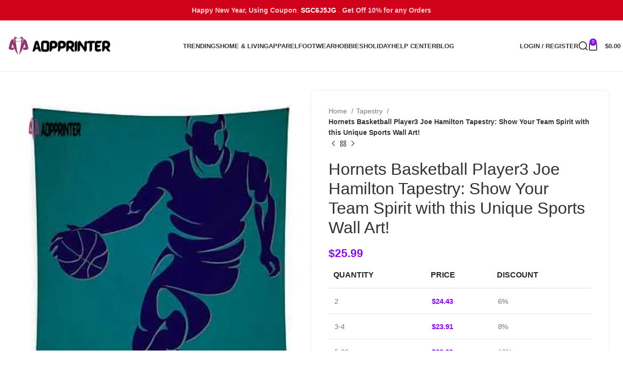

--- FILE ---
content_type: text/html; charset=UTF-8
request_url: https://aopprinter.com/product/hornets-basketball-player3-joe-hamilton-tapestry-show-your-team-spirit-with-this-unique-sports-wall-art/
body_size: 30560
content:
<!DOCTYPE html><html lang="en-US" prefix="og: https://ogp.me/ns#"><head><script data-no-optimize="1">var litespeed_docref=sessionStorage.getItem("litespeed_docref");litespeed_docref&&(Object.defineProperty(document,"referrer",{get:function(){return litespeed_docref}}),sessionStorage.removeItem("litespeed_docref"));</script> <meta charset="UTF-8"><link rel="profile" href="https://gmpg.org/xfn/11"><link rel="pingback" href="https://aopprinter.com/xmlrpc.php"><title>Hornets Basketball Player3 Joe Hamilton Tapestry: Show Your Team Spirit with this Unique Sports Wall Art! - Aopprinter</title><meta name="description" content="The Hornets Basketball Player3 Joe Hamilton Tapestry is a must-have for any basketball fan. This high-quality tapestry showcases Joe Hamilton, known for his"/><meta name="robots" content="follow, index, max-snippet:-1, max-video-preview:-1, max-image-preview:large"/><link rel="canonical" href="https://aopprinter.com/product/hornets-basketball-player3-joe-hamilton-tapestry-show-your-team-spirit-with-this-unique-sports-wall-art/" /><meta property="og:locale" content="en_US" /><meta property="og:type" content="product" /><meta property="og:title" content="Hornets Basketball Player3 Joe Hamilton Tapestry: Show Your Team Spirit with this Unique Sports Wall Art! - Aopprinter" /><meta property="og:description" content="The Hornets Basketball Player3 Joe Hamilton Tapestry is a must-have for any basketball fan. This high-quality tapestry showcases Joe Hamilton, known for his" /><meta property="og:url" content="https://aopprinter.com/product/hornets-basketball-player3-joe-hamilton-tapestry-show-your-team-spirit-with-this-unique-sports-wall-art/" /><meta property="og:site_name" content="aopprinter.com" /><meta property="og:updated_time" content="2024-04-16T00:13:43+00:00" /><meta property="og:image" content="https://aopprinter.b-cdn.net/wp-content/uploads/2024/04/hornets-basketball-player3-joe-hamilton-tapestry.jpeg" /><meta property="og:image:secure_url" content="https://aopprinter.b-cdn.net/wp-content/uploads/2024/04/hornets-basketball-player3-joe-hamilton-tapestry.jpeg" /><meta property="og:image:width" content="340" /><meta property="og:image:height" content="400" /><meta property="og:image:alt" content="Hornets Basketball Player3 Joe Hamilton Tapestry: Show Your Team Spirit with this Unique Sports Wall Art!" /><meta property="og:image:type" content="image/jpeg" /><meta property="product:price:amount" content="25.99" /><meta property="product:price:currency" content="USD" /><meta property="product:availability" content="instock" /><meta name="twitter:card" content="summary_large_image" /><meta name="twitter:title" content="Hornets Basketball Player3 Joe Hamilton Tapestry: Show Your Team Spirit with this Unique Sports Wall Art! - Aopprinter" /><meta name="twitter:description" content="The Hornets Basketball Player3 Joe Hamilton Tapestry is a must-have for any basketball fan. This high-quality tapestry showcases Joe Hamilton, known for his" /><meta name="twitter:site" content="@aopprinter" /><meta name="twitter:creator" content="@aopprinter" /><meta name="twitter:image" content="https://aopprinter.b-cdn.net/wp-content/uploads/2024/04/hornets-basketball-player3-joe-hamilton-tapestry.jpeg" /><meta name="twitter:label1" content="Price" /><meta name="twitter:data1" content="&#036;25.99" /><meta name="twitter:label2" content="Availability" /><meta name="twitter:data2" content="In stock" /> <script type="application/ld+json" class="rank-math-schema-pro">{"@context":"https://schema.org","@graph":[{"@type":"Organization","@id":"https://aopprinter.com/#organization","name":"aopprinter.com","sameAs":["https://www.facebook.com/aopprinter","https://twitter.com/aopprinter","https://medium.com/@aopprinter","https://www.instagram.com/aopprinter/","https://www.tumblr.com/aopprinter","https://issuu.com/aopprinter.com","https://www.linkedin.com/company/aopprinter/"],"logo":{"@type":"ImageObject","@id":"https://aopprinter.com/#logo","url":"https://aopprinter.com/wp-content/uploads/2023/02/Pink-Black-Elegant-Signature-Personal-Brand-Logo-1000-\u00d7-500-px-1000-\u00d7-400-px-300-\u00d7-400-px-100-\u00d7-100-px.png","contentUrl":"https://aopprinter.com/wp-content/uploads/2023/02/Pink-Black-Elegant-Signature-Personal-Brand-Logo-1000-\u00d7-500-px-1000-\u00d7-400-px-300-\u00d7-400-px-100-\u00d7-100-px.png","caption":"aopprinter.com","inLanguage":"en-US","width":"100","height":"100"}},{"@type":"WebSite","@id":"https://aopprinter.com/#website","url":"https://aopprinter.com","name":"aopprinter.com","alternateName":"Aopprinter","publisher":{"@id":"https://aopprinter.com/#organization"},"inLanguage":"en-US"},{"@type":"ImageObject","@id":"https://aopprinter.b-cdn.net/wp-content/uploads/2024/04/hornets-basketball-player3-joe-hamilton-tapestry.jpeg","url":"https://aopprinter.b-cdn.net/wp-content/uploads/2024/04/hornets-basketball-player3-joe-hamilton-tapestry.jpeg","width":"340","height":"400","inLanguage":"en-US"},{"@type":"BreadcrumbList","@id":"https://aopprinter.com/product/hornets-basketball-player3-joe-hamilton-tapestry-show-your-team-spirit-with-this-unique-sports-wall-art/#breadcrumb","itemListElement":[{"@type":"ListItem","position":"1","item":{"@id":"https://aopprinter.com","name":"Home"}},{"@type":"ListItem","position":"2","item":{"@id":"https://aopprinter.com/tapestry/","name":"Tapestry"}},{"@type":"ListItem","position":"3","item":{"@id":"https://aopprinter.com/product/hornets-basketball-player3-joe-hamilton-tapestry-show-your-team-spirit-with-this-unique-sports-wall-art/","name":"Hornets Basketball Player3 Joe Hamilton Tapestry: Show Your Team Spirit with this Unique Sports Wall Art!"}}]},{"@type":"ItemPage","@id":"https://aopprinter.com/product/hornets-basketball-player3-joe-hamilton-tapestry-show-your-team-spirit-with-this-unique-sports-wall-art/#webpage","url":"https://aopprinter.com/product/hornets-basketball-player3-joe-hamilton-tapestry-show-your-team-spirit-with-this-unique-sports-wall-art/","name":"Hornets Basketball Player3 Joe Hamilton Tapestry: Show Your Team Spirit with this Unique Sports Wall Art! - Aopprinter","datePublished":"2024-04-16T00:13:40+00:00","dateModified":"2024-04-16T00:13:43+00:00","isPartOf":{"@id":"https://aopprinter.com/#website"},"primaryImageOfPage":{"@id":"https://aopprinter.b-cdn.net/wp-content/uploads/2024/04/hornets-basketball-player3-joe-hamilton-tapestry.jpeg"},"inLanguage":"en-US","breadcrumb":{"@id":"https://aopprinter.com/product/hornets-basketball-player3-joe-hamilton-tapestry-show-your-team-spirit-with-this-unique-sports-wall-art/#breadcrumb"}},{"@type":"Product","name":"Hornets Basketball Player3 Joe Hamilton Tapestry: Show Your Team Spirit with this Unique Sports Wall Art! - Aopprinter","description":"The Hornets Basketball Player3 Joe Hamilton Tapestry is a must-have for any basketball fan. This high-quality tapestry showcases Joe Hamilton, known for his exceptional skills and contributions to the team. Made from premium materials, it boasts vibrant colors and intricate details, bringing the player to life. Hang it on your wall, and instantly elevate your space with a touch of sportsmanship. Whether you're a die-hard Hornets fan or simply appreciate great basketball, this tapestry is a valuable addition to your collection. Own a piece of Hornets history and show your support for Joe Hamilton with this captivating tapestry.","sku":"PUAVXXWIXSGL","category":"Tapestry","mainEntityOfPage":{"@id":"https://aopprinter.com/product/hornets-basketball-player3-joe-hamilton-tapestry-show-your-team-spirit-with-this-unique-sports-wall-art/#webpage"},"image":{"@type":"ImageObject","url":"https://aopprinter.b-cdn.net/wp-content/uploads/2024/04/hornets-basketball-player3-joe-hamilton-tapestry.jpeg","caption":"Hornets Basketball Player3 Joe Hamilton Tapestry: Show Your Team Spirit with this Unique Sports Wall Art!"},"offers":{"@type":"Offer","price":"25.99","priceCurrency":"USD","priceValidUntil":"2027-12-31","availability":"https://schema.org/InStock","itemCondition":"NewCondition","url":"https://aopprinter.com/product/hornets-basketball-player3-joe-hamilton-tapestry-show-your-team-spirit-with-this-unique-sports-wall-art/","seller":{"@type":"Organization","@id":"https://aopprinter.com/","name":"aopprinter.com","url":"https://aopprinter.com","logo":"https://aopprinter.com/wp-content/uploads/2023/02/Pink-Black-Elegant-Signature-Personal-Brand-Logo-1000-\u00d7-500-px-1000-\u00d7-400-px-300-\u00d7-400-px-100-\u00d7-100-px.png"},"priceSpecification":{"price":"25.99","priceCurrency":"USD","valueAddedTaxIncluded":"false"}},"aggregateRating":{"@type":"AggregateRating","ratingValue":"5","reviewCount":"10"},"@id":"https://aopprinter.com/product/hornets-basketball-player3-joe-hamilton-tapestry-show-your-team-spirit-with-this-unique-sports-wall-art/#richSnippet"}]}</script> <link rel='dns-prefetch' href='//assets.pinterest.com' /><link rel='dns-prefetch' href='//fonts.googleapis.com' /><link rel="alternate" type="application/rss+xml" title="Aopprinter &raquo; Feed" href="https://aopprinter.com/feed/" /><link rel="alternate" type="application/rss+xml" title="Aopprinter &raquo; Comments Feed" href="https://aopprinter.com/comments/feed/" /><link rel="alternate" type="application/rss+xml" title="Aopprinter &raquo; Hornets Basketball Player3 Joe Hamilton Tapestry: Show Your Team Spirit with this Unique Sports Wall Art! Comments Feed" href="https://aopprinter.com/product/hornets-basketball-player3-joe-hamilton-tapestry-show-your-team-spirit-with-this-unique-sports-wall-art/feed/" /><link rel="alternate" title="oEmbed (JSON)" type="application/json+oembed" href="https://aopprinter.com/wp-json/oembed/1.0/embed?url=https%3A%2F%2Faopprinter.com%2Fproduct%2Fhornets-basketball-player3-joe-hamilton-tapestry-show-your-team-spirit-with-this-unique-sports-wall-art%2F" /><link rel="alternate" title="oEmbed (XML)" type="text/xml+oembed" href="https://aopprinter.com/wp-json/oembed/1.0/embed?url=https%3A%2F%2Faopprinter.com%2Fproduct%2Fhornets-basketball-player3-joe-hamilton-tapestry-show-your-team-spirit-with-this-unique-sports-wall-art%2F&#038;format=xml" /><link data-optimized="2" rel="stylesheet" href="https://aopprinter.b-cdn.net/wp-content/litespeed/css/307b458ff837894dc4942f003bbe18f7.css?ver=927ae" /> <script type="litespeed/javascript" data-src="https://aopprinter.b-cdn.net/wp-includes/js/jquery/jquery.min.js" id="jquery-core-js"></script> <script id="tp-js-js-extra" type="litespeed/javascript">var trustpilot_settings={"key":"fqm0lvuyErTSEkv5","TrustpilotScriptUrl":"https://invitejs.trustpilot.com/tp.min.js","IntegrationAppUrl":"//ecommscript-integrationapp.trustpilot.com","PreviewScriptUrl":"//ecommplugins-scripts.trustpilot.com/v2.1/js/preview.min.js","PreviewCssUrl":"//ecommplugins-scripts.trustpilot.com/v2.1/css/preview.min.css","PreviewWPCssUrl":"//ecommplugins-scripts.trustpilot.com/v2.1/css/preview_wp.css","WidgetScriptUrl":"//widget.trustpilot.com/bootstrap/v5/tp.widget.bootstrap.min.js"}</script> <script id="wc-single-product-js-extra" type="litespeed/javascript">var wc_single_product_params={"i18n_required_rating_text":"Please select a rating","i18n_rating_options":["1 of 5 stars","2 of 5 stars","3 of 5 stars","4 of 5 stars","5 of 5 stars"],"i18n_product_gallery_trigger_text":"View full-screen image gallery","review_rating_required":"yes","flexslider":{"rtl":!1,"animation":"slide","smoothHeight":!0,"directionNav":!1,"controlNav":"thumbnails","slideshow":!1,"animationSpeed":500,"animationLoop":!1,"allowOneSlide":!1},"zoom_enabled":"","zoom_options":[],"photoswipe_enabled":"","photoswipe_options":{"shareEl":!1,"closeOnScroll":!1,"history":!1,"hideAnimationDuration":0,"showAnimationDuration":0},"flexslider_enabled":""}</script> <script id="woocommerce-js-extra" type="litespeed/javascript">var woocommerce_params={"ajax_url":"/wp-admin/admin-ajax.php","wc_ajax_url":"/?wc-ajax=%%endpoint%%","i18n_password_show":"Show password","i18n_password_hide":"Hide password"}</script> <script></script><link rel="https://api.w.org/" href="https://aopprinter.com/wp-json/" /><link rel="alternate" title="JSON" type="application/json" href="https://aopprinter.com/wp-json/wp/v2/product/227178" /><link rel="EditURI" type="application/rsd+xml" title="RSD" href="https://aopprinter.com/xmlrpc.php?rsd" /><meta name="generator" content="WordPress 6.9" /><link rel='shortlink' href='https://aopprinter.com/?p=227178' /> <script type="litespeed/javascript">var ajaxurl="https://aopprinter.com/wp-admin/admin-ajax.php"</script><meta name="p:domain_verify" content="72f8e7125e0ed7301216107d116065ce"/>
 <script
                type="litespeed/javascript" data-src="https://www.googletagmanager.com/gtag/js?id=AW-"></script> <script type="litespeed/javascript">window.dataLayer=window.dataLayer||[];function gtag(){dataLayer.push(arguments)}
gtag('js',new Date());gtag('config','AW-')</script> <meta property="og:url" content="https://aopprinter.com/product/hornets-basketball-player3-joe-hamilton-tapestry-show-your-team-spirit-with-this-unique-sports-wall-art/" /><meta property="og:site_name" content="Aopprinter" /><meta property="og:type" content="og:product" /><meta property="og:title" content="Hornets Basketball Player3 Joe Hamilton Tapestry: Show Your Team Spirit with this Unique Sports Wall Art!" /><meta property="og:image" content="https://aopprinter.b-cdn.net/wp-content/uploads/2024/04/hornets-basketball-player3-joe-hamilton-tapestry.jpeg" /><meta property="product:price:currency" content="USD" /><meta property="product:price:amount" content="25.99" /><meta property="og:description" content="The Hornets Basketball Player3 Joe Hamilton Tapestry is a must-have for any basketball fan. This high-quality tapestry showcases Joe Hamilton, known for his exceptional skills and contributions to the team. Made from premium materials, it boasts vibrant colors and intricate details, bringing the player to life. Hang it on your wall, and instantly elevate your space with a touch of sportsmanship. Whether you&#039;re a die-hard Hornets fan or simply appreciate great basketball, this tapestry is a valuable addition to your collection. Own a piece of Hornets history and show your support for Joe Hamilton with this captivating tapestry.For Tapestry will be an ideal wall decor item to blow up the empty wall. The perfect gift to decorate your kid&#039;s room or even your living room. Use this personalized tapestry to decorate your room walls, or hang it behind your bed as a headboard. It also can be used as a bed cover, beach blanket, picnic blanket, table cloth, or curtain.Features:Made of polyester
The custom area is single-side printing
Cold gentle machine wash, line dry or tumble dry low, do not iron or bleachNote:Actual color may be slightly different from the image due to different monitor and light effects.
This size guide shows product measurements taken when products are laid flat. Actual product measurements may vary by up to 1&quot;." /><meta property="og:availability" content="instock" /><meta name="viewport" content="width=device-width, initial-scale=1.0, maximum-scale=1.0, user-scalable=no">
<noscript><style>.woocommerce-product-gallery{ opacity: 1 !important; }</style></noscript><meta name="generator" content="Powered by WPBakery Page Builder - drag and drop page builder for WordPress."/><link rel="icon" href="https://aopprinter.b-cdn.net/wp-content/uploads/2023/02/favicon-50x50.png" sizes="32x32" /><link rel="icon" href="https://aopprinter.b-cdn.net/wp-content/uploads/2023/02/favicon.png" sizes="192x192" /><link rel="apple-touch-icon" href="https://aopprinter.b-cdn.net/wp-content/uploads/2023/02/favicon.png" /><meta name="msapplication-TileImage" content="https://aopprinter.b-cdn.net/wp-content/uploads/2023/02/favicon.png" />
<noscript><style>.wpb_animate_when_almost_visible { opacity: 1; }</style></noscript></head><body class="wp-singular product-template-default single single-product postid-227178 wp-theme-woodmart theme-woodmart woocommerce woocommerce-page woocommerce-no-js wrapper-wide  woodmart-product-design-default categories-accordion-on woodmart-archive-shop offcanvas-sidebar-mobile offcanvas-sidebar-tablet notifications-sticky wpb-js-composer js-comp-ver-7.6 vc_responsive"> <script type="text/javascript" id="wd-flicker-fix">// Flicker fix.</script> <div class="website-wrapper"><header class="whb-header whb-default_header whb-sticky-shadow whb-scroll-stick whb-sticky-real"><div class="whb-main-header"><div class="whb-row whb-top-bar whb-not-sticky-row whb-with-bg whb-without-border whb-color-light whb-hidden-mobile whb-flex-flex-middle"><div class="container"><div class="whb-flex-row whb-top-bar-inner"><div class="whb-column whb-col-left whb-visible-lg whb-empty-column"></div><div class="whb-column whb-col-center whb-visible-lg"><div class="wd-header-text set-cont-mb-s reset-last-child "><p style="text-align: center; font-size: 120%;"><strong>Happy New Year, Using Coupon</strong>: <strong><span style="color: #ffffff;">SGC6J5JG</span></strong> . <strong>Get Off 10% for any Orders</strong></p></div></div><div class="whb-column whb-col-right whb-visible-lg whb-empty-column"></div><div class="whb-column whb-col-mobile whb-hidden-lg"><div class=" wd-social-icons  icons-design-default icons-size-small color-scheme-light social-share social-form-circle text-center">
<a rel="noopener noreferrer nofollow" href="https://www.facebook.com/sharer/sharer.php?u=https://aopprinter.com/product/hornets-basketball-player3-joe-hamilton-tapestry-show-your-team-spirit-with-this-unique-sports-wall-art/" target="_blank" class=" wd-social-icon social-facebook" aria-label="Facebook social link">
<span class="wd-icon"></span>
</a>
<a rel="noopener noreferrer nofollow" href="https://x.com/share?url=https://aopprinter.com/product/hornets-basketball-player3-joe-hamilton-tapestry-show-your-team-spirit-with-this-unique-sports-wall-art/" target="_blank" class=" wd-social-icon social-twitter" aria-label="X social link">
<span class="wd-icon"></span>
</a>
<a rel="noopener noreferrer nofollow" href="https://pinterest.com/pin/create/button/?url=https://aopprinter.com/product/hornets-basketball-player3-joe-hamilton-tapestry-show-your-team-spirit-with-this-unique-sports-wall-art/&media=https://aopprinter.b-cdn.net/wp-content/uploads/2024/04/hornets-basketball-player3-joe-hamilton-tapestry.jpeg&description=Hornets+Basketball+Player3+Joe+Hamilton+Tapestry%3A+Show+Your+Team+Spirit+with+this+Unique+Sports+Wall+Art%21" target="_blank" class=" wd-social-icon social-pinterest" aria-label="Pinterest social link">
<span class="wd-icon"></span>
</a>
<a rel="noopener noreferrer nofollow" href="https://www.linkedin.com/shareArticle?mini=true&url=https://aopprinter.com/product/hornets-basketball-player3-joe-hamilton-tapestry-show-your-team-spirit-with-this-unique-sports-wall-art/" target="_blank" class=" wd-social-icon social-linkedin" aria-label="Linkedin social link">
<span class="wd-icon"></span>
</a>
<a rel="noopener noreferrer nofollow" href="https://telegram.me/share/url?url=https://aopprinter.com/product/hornets-basketball-player3-joe-hamilton-tapestry-show-your-team-spirit-with-this-unique-sports-wall-art/" target="_blank" class=" wd-social-icon social-tg" aria-label="Telegram social link">
<span class="wd-icon"></span>
</a></div></div></div></div></div><div class="whb-row whb-general-header whb-sticky-row whb-without-bg whb-border-fullwidth whb-color-dark whb-flex-flex-middle"><div class="container"><div class="whb-flex-row whb-general-header-inner"><div class="whb-column whb-col-left whb-visible-lg"><div class="site-logo wd-switch-logo">
<a href="https://aopprinter.com/" class="wd-logo wd-main-logo" rel="home" aria-label="Site logo">
<img data-lazyloaded="1" src="[data-uri]" width="1000" height="400" data-src="https://aopprinter.b-cdn.net/wp-content/uploads/2023/02/web-logo2-2.png.webp" alt="Aopprinter" style="max-width: 267px;" />	</a>
<a href="https://aopprinter.com/" class="wd-logo wd-sticky-logo" rel="home">
<img data-lazyloaded="1" src="[data-uri]" width="1000" height="400" data-src="https://aopprinter.b-cdn.net/wp-content/uploads/2023/02/web-logo2-3.png.webp" alt="Aopprinter" style="max-width: 150px;" />		</a></div></div><div class="whb-column whb-col-center whb-visible-lg"><div class="wd-header-nav wd-header-main-nav text-center wd-design-1" role="navigation" aria-label="Main navigation"><ul id="menu-main-menu" class="menu wd-nav wd-nav-main wd-style-default wd-gap-s"><li id="menu-item-98336" class="menu-item menu-item-type-custom menu-item-object-custom menu-item-has-children menu-item-98336 item-level-0 menu-simple-dropdown wd-event-hover" ><a href="https://aopprinter.com/trendings/" class="woodmart-nav-link"><span class="nav-link-text">Trendings</span></a><div class="color-scheme-dark wd-design-default wd-dropdown-menu wd-dropdown"><div class="container"><ul class="wd-sub-menu color-scheme-dark"><li id="menu-item-96425" class="menu-item menu-item-type-post_type menu-item-object-page menu-item-96425 item-level-1 wd-event-hover" ><a href="https://aopprinter.com/new-arrival/" class="woodmart-nav-link">New Arrival</a></li><li id="menu-item-98366" class="menu-item menu-item-type-custom menu-item-object-custom menu-item-98366 item-level-1 wd-event-hover" ><a href="https://aopprinter.com/trending-elton-john-shirts/" class="woodmart-nav-link">Elton John Shirts</a></li><li id="menu-item-98365" class="menu-item menu-item-type-custom menu-item-object-custom menu-item-98365 item-level-1 wd-event-hover" ><a href="https://aopprinter.com/disney-shirts/" class="woodmart-nav-link">Disney Shirts</a></li><li id="menu-item-104459" class="menu-item menu-item-type-custom menu-item-object-custom menu-item-104459 item-level-1 wd-event-hover" ><a href="https://aopprinter.com/trendings-baseball-jerseys/" class="woodmart-nav-link">Trendings Baseball Jerseys</a></li></ul></div></div></li><li id="menu-item-169171" class="menu-item menu-item-type-custom menu-item-object-custom menu-item-has-children menu-item-169171 item-level-0 menu-simple-dropdown wd-event-hover" ><a href="#" class="woodmart-nav-link"><span class="nav-link-text">Home &#038; Living</span></a><div class="color-scheme-dark wd-design-default wd-dropdown-menu wd-dropdown"><div class="container"><ul class="wd-sub-menu color-scheme-dark"><li id="menu-item-169170" class="menu-item menu-item-type-custom menu-item-object-custom menu-item-169170 item-level-1 wd-event-hover" ><a href="https://aopprinter.com/poster/" class="woodmart-nav-link">Poster</a></li><li id="menu-item-159751" class="menu-item menu-item-type-custom menu-item-object-custom menu-item-159751 item-level-1 wd-event-hover" ><a href="https://aopprinter.com/quilt-blanket/" class="woodmart-nav-link">Blankets</a></li><li id="menu-item-171541" class="menu-item menu-item-type-custom menu-item-object-custom menu-item-171541 item-level-1 wd-event-hover" ><a href="https://aopprinter.com/doormat/" class="woodmart-nav-link">Doormat</a></li><li id="menu-item-218759" class="menu-item menu-item-type-custom menu-item-object-custom menu-item-218759 item-level-1 wd-event-hover" ><a href="https://aopprinter.com/rugs/" class="woodmart-nav-link">Rugs</a></li><li id="menu-item-256838" class="menu-item menu-item-type-custom menu-item-object-custom menu-item-256838 item-level-1 wd-event-hover" ><a href="https://aopprinter.com/tumblers/" class="woodmart-nav-link">Tumblers</a></li></ul></div></div></li><li id="menu-item-98339" class="menu-item menu-item-type-post_type menu-item-object-page menu-item-has-children current_page_parent menu-item-98339 item-level-0 menu-simple-dropdown wd-event-hover" ><a href="https://aopprinter.com/shop/" class="woodmart-nav-link"><span class="nav-link-text">Apparel</span></a><div class="color-scheme-dark wd-design-default wd-dropdown-menu wd-dropdown"><div class="container"><ul class="wd-sub-menu color-scheme-dark"><li id="menu-item-169567" class="menu-item menu-item-type-custom menu-item-object-custom menu-item-169567 item-level-1 wd-event-hover" ><a href="https://aopprinter.com/t-shirts/" class="woodmart-nav-link">2D T-Shirts</a></li><li id="menu-item-98341" class="menu-item menu-item-type-custom menu-item-object-custom menu-item-98341 item-level-1 wd-event-hover" ><a href="https://aopprinter.com/3d-shirts/" class="woodmart-nav-link">3D T-Shirts</a></li><li id="menu-item-98340" class="menu-item menu-item-type-custom menu-item-object-custom menu-item-98340 item-level-1 wd-event-hover" ><a href="https://aopprinter.com/3d-hoodies/" class="woodmart-nav-link">3D Hoodies</a></li><li id="menu-item-98344" class="menu-item menu-item-type-custom menu-item-object-custom menu-item-98344 item-level-1 wd-event-hover" ><a href="https://aopprinter.com/hawaiian-shirt/" class="woodmart-nav-link">Hawaiian Shirts</a></li><li id="menu-item-118952" class="menu-item menu-item-type-custom menu-item-object-custom menu-item-118952 item-level-1 wd-event-hover" ><a href="https://aopprinter.com/baseball-jerseys/" class="woodmart-nav-link">Baseball Jerseys</a></li><li id="menu-item-134919" class="menu-item menu-item-type-custom menu-item-object-custom menu-item-134919 item-level-1 wd-event-hover" ><a href="https://aopprinter.com/ugly-sweater/" class="woodmart-nav-link">Ugly Sweater</a></li><li id="menu-item-192578" class="menu-item menu-item-type-custom menu-item-object-custom menu-item-192578 item-level-1 wd-event-hover" ><a href="https://aopprinter.com/puffer-jackets/" class="woodmart-nav-link">Puffer Jackets</a></li><li id="menu-item-224695" class="menu-item menu-item-type-custom menu-item-object-custom menu-item-224695 item-level-1 wd-event-hover" ><a href="https://aopprinter.com/polo-shirts/" class="woodmart-nav-link">Polo Shirts</a></li><li id="menu-item-234311" class="menu-item menu-item-type-custom menu-item-object-custom menu-item-234311 item-level-1 wd-event-hover" ><a href="https://aopprinter.com/embroidered-shirts/" class="woodmart-nav-link">Embroidered Shirts</a></li><li id="menu-item-280889" class="menu-item menu-item-type-custom menu-item-object-custom menu-item-280889 item-level-1 wd-event-hover" ><a href="https://aopprinter.com/bomber-jackets/" class="woodmart-nav-link">Bomber Jackets</a></li></ul></div></div></li><li id="menu-item-163204" class="menu-item menu-item-type-custom menu-item-object-custom menu-item-has-children menu-item-163204 item-level-0 menu-simple-dropdown wd-event-hover" ><a href="https://aopprinter.com/footwear/" class="woodmart-nav-link"><span class="nav-link-text">Footwear</span></a><div class="color-scheme-dark wd-design-default wd-dropdown-menu wd-dropdown"><div class="container"><ul class="wd-sub-menu color-scheme-dark"><li id="menu-item-162553" class="menu-item menu-item-type-custom menu-item-object-custom menu-item-162553 item-level-1 wd-event-hover" ><a href="https://aopprinter.com/dude-sports-shoes/" class="woodmart-nav-link">Dude Sport Shoes</a></li><li id="menu-item-163205" class="menu-item menu-item-type-custom menu-item-object-custom menu-item-163205 item-level-1 wd-event-hover" ><a href="https://aopprinter.com/air-jordan/" class="woodmart-nav-link">Air Jordan</a></li><li id="menu-item-162546" class="menu-item menu-item-type-custom menu-item-object-custom menu-item-162546 item-level-1 wd-event-hover" ><a href="https://aopprinter.com/sport-crocs/" class="woodmart-nav-link">Sport Crocs</a></li></ul></div></div></li><li id="menu-item-98338" class="menu-item menu-item-type-custom menu-item-object-custom menu-item-has-children menu-item-98338 item-level-0 menu-simple-dropdown wd-event-hover" ><a href="#" class="woodmart-nav-link"><span class="nav-link-text">Hobbies</span></a><div class="color-scheme-dark wd-design-default wd-dropdown-menu wd-dropdown"><div class="container"><ul class="wd-sub-menu color-scheme-dark"><li id="menu-item-98342" class="menu-item menu-item-type-custom menu-item-object-custom menu-item-98342 item-level-1 wd-event-hover" ><a href="https://aopprinter.com/sports/" class="woodmart-nav-link">Sports</a></li><li id="menu-item-98343" class="menu-item menu-item-type-custom menu-item-object-custom menu-item-98343 item-level-1 wd-event-hover" ><a href="https://aopprinter.com/movies/" class="woodmart-nav-link">Movies</a></li><li id="menu-item-98347" class="menu-item menu-item-type-custom menu-item-object-custom menu-item-98347 item-level-1 wd-event-hover" ><a href="https://aopprinter.com/dogs/" class="woodmart-nav-link">Dogs</a></li><li id="menu-item-98348" class="menu-item menu-item-type-custom menu-item-object-custom menu-item-98348 item-level-1 wd-event-hover" ><a href="https://aopprinter.com/drinks/" class="woodmart-nav-link">Drinks</a></li><li id="menu-item-98350" class="menu-item menu-item-type-custom menu-item-object-custom menu-item-98350 item-level-1 wd-event-hover" ><a href="https://aopprinter.com/flamingo/" class="woodmart-nav-link">Flamigo</a></li><li id="menu-item-98351" class="menu-item menu-item-type-custom menu-item-object-custom menu-item-98351 item-level-1 wd-event-hover" ><a href="https://aopprinter.com/music/" class="woodmart-nav-link">Music</a></li><li id="menu-item-98370" class="menu-item menu-item-type-custom menu-item-object-custom menu-item-98370 item-level-1 wd-event-hover" ><a href="https://aopprinter.com/motorcycles/" class="woodmart-nav-link">Motorcycles</a></li></ul></div></div></li><li id="menu-item-99129" class="menu-item menu-item-type-custom menu-item-object-custom menu-item-has-children menu-item-99129 item-level-0 menu-simple-dropdown wd-event-hover" ><a href="#" class="woodmart-nav-link"><span class="nav-link-text">Holiday</span></a><div class="color-scheme-dark wd-design-default wd-dropdown-menu wd-dropdown"><div class="container"><ul class="wd-sub-menu color-scheme-dark"><li id="menu-item-99130" class="menu-item menu-item-type-custom menu-item-object-custom menu-item-99130 item-level-1 wd-event-hover" ><a href="https://aopprinter.com/4th-of-july-hawaiian-shirts/" class="woodmart-nav-link">4Th Of July</a></li><li id="menu-item-112575" class="menu-item menu-item-type-custom menu-item-object-custom menu-item-112575 item-level-1 wd-event-hover" ><a href="https://aopprinter.com/halloween-hawaiian-shirt/" class="woodmart-nav-link">Halloween Hawaiian Shirts</a></li><li id="menu-item-112840" class="menu-item menu-item-type-custom menu-item-object-custom menu-item-112840 item-level-1 wd-event-hover" ><a href="https://aopprinter.com/halloween-3d-shirts/" class="woodmart-nav-link">Halloween 3D Shirts</a></li><li id="menu-item-114409" class="menu-item menu-item-type-custom menu-item-object-custom menu-item-114409 item-level-1 wd-event-hover" ><a href="https://aopprinter.com/christmas-sweater/" class="woodmart-nav-link">Ugly Christmas Sweater</a></li><li id="menu-item-133179" class="menu-item menu-item-type-custom menu-item-object-custom menu-item-133179 item-level-1 wd-event-hover" ><a href="https://aopprinter.com/halloween-baseball-jersey/" class="woodmart-nav-link">Halloween Baseball Jerseys</a></li></ul></div></div></li><li id="menu-item-37" class="menu-item menu-item-type-post_type menu-item-object-page menu-item-has-children menu-item-37 item-level-0 menu-simple-dropdown wd-event-hover" ><a href="https://aopprinter.com/help-center/" class="woodmart-nav-link"><span class="nav-link-text">Help center</span></a><div class="color-scheme-dark wd-design-default wd-dropdown-menu wd-dropdown"><div class="container"><ul class="wd-sub-menu color-scheme-dark"><li id="menu-item-16683" class="menu-item menu-item-type-post_type menu-item-object-page menu-item-16683 item-level-1 wd-event-hover" ><a href="https://aopprinter.com/covid-19-updates/" class="woodmart-nav-link">COVID-19 Updates</a></li><li id="menu-item-35" class="menu-item menu-item-type-post_type menu-item-object-page menu-item-35 item-level-1 wd-event-hover" ><a href="https://aopprinter.com/shipping/" class="woodmart-nav-link">Shipping</a></li><li id="menu-item-38" class="menu-item menu-item-type-post_type menu-item-object-page menu-item-38 item-level-1 wd-event-hover" ><a href="https://aopprinter.com/contact/" class="woodmart-nav-link">Contact</a></li><li id="menu-item-36" class="menu-item menu-item-type-post_type menu-item-object-page menu-item-36 item-level-1 wd-event-hover" ><a href="https://aopprinter.com/order-tracking/" class="woodmart-nav-link">Track order</a></li></ul></div></div></li><li id="menu-item-98352" class="menu-item menu-item-type-custom menu-item-object-custom menu-item-98352 item-level-0 menu-simple-dropdown wd-event-hover" ><a href="https://aopprinter.com/blog/" class="woodmart-nav-link"><span class="nav-link-text">Blog</span></a></li></ul></div></div><div class="whb-column whb-col-right whb-visible-lg"><div class="wd-header-my-account wd-tools-element wd-event-hover wd-design-1 wd-account-style-text whb-2b8mjqhbtvxz16jtxdrd">
<a href="https://aopprinter.com/my-account/" title="My account">
<span class="wd-tools-icon">
</span>
<span class="wd-tools-text">
Login / Register			</span></a><div class="wd-dropdown wd-dropdown-register"><div class="login-dropdown-inner woocommerce">
<span class="wd-heading"><span class="title">Sign in</span><a class="create-account-link" href="https://aopprinter.com/my-account/?action=register">Create an Account</a></span><form method="post" class="login woocommerce-form woocommerce-form-login
" action="https://aopprinter.com/my-account/" 			><p class="woocommerce-FormRow woocommerce-FormRow--wide form-row form-row-wide form-row-username">
<label for="username">Username or email address&nbsp;<span class="required">*</span></label>
<input type="text" class="woocommerce-Input woocommerce-Input--text input-text" name="username" id="username" value="" /></p><p class="woocommerce-FormRow woocommerce-FormRow--wide form-row form-row-wide form-row-password">
<label for="password">Password&nbsp;<span class="required">*</span></label>
<input class="woocommerce-Input woocommerce-Input--text input-text" type="password" name="password" id="password" autocomplete="current-password" /></p><p class="form-row">
<input type="hidden" id="woocommerce-login-nonce" name="woocommerce-login-nonce" value="c50ec98bfb" /><input type="hidden" name="_wp_http_referer" value="/product/hornets-basketball-player3-joe-hamilton-tapestry-show-your-team-spirit-with-this-unique-sports-wall-art/" />										<button type="submit" class="button woocommerce-button woocommerce-form-login__submit" name="login" value="Log in">Log in</button></p><p class="login-form-footer">
<a href="https://aopprinter.com/my-account/lost-password/" class="woocommerce-LostPassword lost_password">Lost your password?</a>
<label class="woocommerce-form__label woocommerce-form__label-for-checkbox woocommerce-form-login__rememberme">
<input class="woocommerce-form__input woocommerce-form__input-checkbox" name="rememberme" type="checkbox" value="forever" title="Remember me" aria-label="Remember me" /> <span>Remember me</span>
</label></p></form></div></div></div><div class="wd-header-search wd-tools-element wd-design-1 wd-style-icon wd-display-full-screen whb-duljtjrl87kj7pmuut6b" title="Search">
<a href="#" rel="nofollow" aria-label="Search">
<span class="wd-tools-icon">
</span><span class="wd-tools-text">
Search			</span></a></div><div class="wd-header-cart wd-tools-element wd-design-2 cart-widget-opener whb-5u866sftq6yga790jxf3">
<a href="https://aopprinter.com/cart/" title="Shopping cart">
<span class="wd-tools-icon wd-icon-alt">
<span class="wd-cart-number wd-tools-count">0 <span>items</span></span>
</span>
<span class="wd-tools-text">
<span class="wd-cart-subtotal"><span class="woocommerce-Price-amount amount"><bdi><span class="woocommerce-Price-currencySymbol">&#36;</span>0.00</bdi></span></span>
</span></a></div></div><div class="whb-column whb-mobile-left whb-hidden-lg"><div class="wd-tools-element wd-header-mobile-nav wd-style-text wd-design-1 whb-wn5z894j1g5n0yp3eeuz">
<a href="#" rel="nofollow" aria-label="Open mobile menu">
<span class="wd-tools-icon">
</span><span class="wd-tools-text">Menu</span></a></div></div><div class="whb-column whb-mobile-center whb-hidden-lg"><div class="site-logo">
<a href="https://aopprinter.com/" class="wd-logo wd-main-logo" rel="home" aria-label="Site logo">
<img data-lazyloaded="1" src="[data-uri]" width="1000" height="400" data-src="https://aopprinter.b-cdn.net/wp-content/uploads/2023/02/web-logo2-4.png.webp" alt="Aopprinter" style="max-width: 140px;" />	</a></div></div><div class="whb-column whb-mobile-right whb-hidden-lg"><div class="wd-header-cart wd-tools-element wd-design-5 cart-widget-opener whb-u6cx6mzhiof1qeysah9h">
<a href="https://aopprinter.com/cart/" title="Shopping cart">
<span class="wd-tools-icon wd-icon-alt">
<span class="wd-cart-number wd-tools-count">0 <span>items</span></span>
</span>
<span class="wd-tools-text">
<span class="wd-cart-subtotal"><span class="woocommerce-Price-amount amount"><bdi><span class="woocommerce-Price-currencySymbol">&#36;</span>0.00</bdi></span></span>
</span></a></div></div></div></div></div></div></header><div class="main-page-wrapper"><div class="container-fluid"><div class="row content-layout-wrapper align-items-start"><div class="site-content shop-content-area col-12 breadcrumbs-location-summary wd-builder-off" role="main"><div class="container"></div><div id="product-227178" class="single-product-page single-product-content product-design-default tabs-location-standard tabs-type-tabs meta-location-after_tabs reviews-location-tabs product-summary-shadow product-no-bg wcpa_has_options product type-product post-227178 status-publish first instock product_cat-tapestry has-post-thumbnail taxable shipping-taxable purchasable product-type-simple"><div class="container"><div class="woocommerce-notices-wrapper"></div><div class="row product-image-summary-wrap"><div class="product-image-summary col-lg-12 col-12 col-md-12"><div class="row product-image-summary-inner"><div class="col-lg-6 col-12 col-md-6 product-images" ><div class="pinterest-for-woocommerce-image-wrapper"><a data-pin-do="buttonPin" href="https://www.pinterest.com/pin/create/button/?description=Hornets%20Basketball%20Player3%20Joe%20Hamilton%20Tapestry:%20Show%20Your%20Team%20Spirit%20with%20this%20Unique%20Sports%20Wall%20Art!&#038;url=https://aopprinter.com/product/hornets-basketball-player3-joe-hamilton-tapestry-show-your-team-spirit-with-this-unique-sports-wall-art/&#038;media=https://aopprinter.b-cdn.net/wp-content/uploads/2024/04/hornets-basketball-player3-joe-hamilton-tapestry.jpeg"></a></div><div class="woocommerce-product-gallery woocommerce-product-gallery--with-images woocommerce-product-gallery--columns-4 images  thumbs-position-bottom images image-action-zoom"><div class="wd-carousel-container wd-gallery-images"><div class="wd-carousel-inner"><figure class="woocommerce-product-gallery__wrapper wd-carousel wd-grid" style="--wd-col-lg:1;--wd-col-md:1;--wd-col-sm:1;"><div class="wd-carousel-wrap"><div class="wd-carousel-item"><figure data-thumb="https://aopprinter.b-cdn.net/wp-content/uploads/2024/04/hornets-basketball-player3-joe-hamilton-tapestry-150x176.jpeg" class="woocommerce-product-gallery__image"><a data-elementor-open-lightbox="no" href="https://aopprinter.b-cdn.net/wp-content/uploads/2024/04/hornets-basketball-player3-joe-hamilton-tapestry.jpeg"><img width="340" height="400" src="https://aopprinter.b-cdn.net/wp-content/uploads/2024/04/hornets-basketball-player3-joe-hamilton-tapestry.jpeg" class="wp-post-image wp-post-image" alt="Hornets Basketball Player3 Joe Hamilton Tapestry: Show Your Team Spirit with this Unique Sports Wall Art!" title="Hornets Basketball Player3 Joe Hamilton Tapestry: Show Your Team Spirit with this Unique Sports Wall Art!" data-caption="" data-src="https://aopprinter.b-cdn.net/wp-content/uploads/2024/04/hornets-basketball-player3-joe-hamilton-tapestry.jpeg" data-large_image="https://aopprinter.b-cdn.net/wp-content/uploads/2024/04/hornets-basketball-player3-joe-hamilton-tapestry.jpeg" data-large_image_width="340" data-large_image_height="400" decoding="async" srcset="https://aopprinter.b-cdn.net/wp-content/uploads/2024/04/hornets-basketball-player3-joe-hamilton-tapestry.jpeg 340w, https://aopprinter.b-cdn.net/wp-content/uploads/2024/04/hornets-basketball-player3-joe-hamilton-tapestry-255x300.jpeg 255w, https://aopprinter.b-cdn.net/wp-content/uploads/2024/04/hornets-basketball-player3-joe-hamilton-tapestry-150x176.jpeg 150w" sizes="(max-width: 340px) 100vw, 340px" /></a></figure></div></figure><div class="wd-nav-arrows wd-pos-sep wd-hover-1 wd-custom-style wd-icon-1"><div class="wd-btn-arrow wd-prev wd-disabled"><div class="wd-arrow-inner"></div></div><div class="wd-btn-arrow wd-next"><div class="wd-arrow-inner"></div></div></div></div></div><div class="wd-carousel-container wd-gallery-thumb"><div class="wd-carousel-inner"><div class="wd-carousel wd-grid" style="--wd-col-lg:4;--wd-col-md:4;--wd-col-sm:3;"><div class="wd-carousel-wrap"></div></div><div class="wd-nav-arrows wd-thumb-nav wd-custom-style wd-pos-sep wd-icon-1"><div class="wd-btn-arrow wd-prev wd-disabled"><div class="wd-arrow-inner"></div></div><div class="wd-btn-arrow wd-next"><div class="wd-arrow-inner"></div></div></div></div></div></div></div><div class="col-lg-6 col-12 col-md-6 text-left summary entry-summary"><div class="summary-inner set-mb-l reset-last-child"><div class="single-breadcrumbs-wrapper"><div class="single-breadcrumbs"><div class="wd-breadcrumbs"><nav class="woocommerce-breadcrumb" aria-label="Breadcrumb">				<a href="https://aopprinter.com" class="breadcrumb-link">
Home				</a>
<a href="https://aopprinter.com/tapestry/" class="breadcrumb-link breadcrumb-link-last">
Tapestry				</a>
<span class="breadcrumb-last">
Hornets Basketball Player3 Joe Hamilton Tapestry: Show Your Team Spirit with this Unique Sports Wall Art!				</span></nav></div><div class="wd-products-nav"><div class="wd-event-hover">
<a class="wd-product-nav-btn wd-btn-prev" href="https://aopprinter.com/product/atlanta-a-line-dress-tapestry/" aria-label="Previous product"></a><div class="wd-dropdown">
<a href="https://aopprinter.com/product/atlanta-a-line-dress-tapestry/" class="wd-product-nav-thumb">
<img data-lazyloaded="1" src="[data-uri]" width="400" height="340" data-src="https://aopprinter.b-cdn.net/wp-content/uploads/2024/04/atlanta-a-line-dress-tapestry-1.jpeg" class="attachment-woocommerce_thumbnail size-woocommerce_thumbnail" alt="Atlanta A Line Dress Tapestry" decoding="async" data-srcset="https://aopprinter.b-cdn.net/wp-content/uploads/2024/04/atlanta-a-line-dress-tapestry-1.jpeg 400w, https://aopprinter.b-cdn.net/wp-content/uploads/2024/04/atlanta-a-line-dress-tapestry-1-300x255.jpeg 300w, https://aopprinter.b-cdn.net/wp-content/uploads/2024/04/atlanta-a-line-dress-tapestry-1-150x128.jpeg 150w" data-sizes="(max-width: 400px) 100vw, 400px" title="Hornets Basketball Player3 Joe Hamilton Tapestry: Show Your Team Spirit with this Unique Sports Wall Art!" />				</a><div class="wd-product-nav-desc">
<a href="https://aopprinter.com/product/atlanta-a-line-dress-tapestry/" class="wd-entities-title">
Atlanta A Line Dress Tapestry					</a><span class="price">
<span class="woocommerce-Price-amount amount"><span class="woocommerce-Price-currencySymbol">&#036;</span>25.99</span>					</span></div></div></div>
<a href="https://aopprinter.com/shop/" class="wd-product-nav-btn wd-btn-back">
<span>
Back to products		</span>
</a><div class="wd-event-hover">
<a class="wd-product-nav-btn wd-btn-next" href="https://aopprinter.com/product/cleveland-cavaliers-retro-art-tapestry-unique-florian-rodarte-design/" aria-label="Next product"></a><div class="wd-dropdown">
<a href="https://aopprinter.com/product/cleveland-cavaliers-retro-art-tapestry-unique-florian-rodarte-design/" class="wd-product-nav-thumb">
<img data-lazyloaded="1" src="[data-uri]" width="400" height="340" data-src="https://aopprinter.b-cdn.net/wp-content/uploads/2024/04/cleveland-cavaliers-retro-art-florian-rodarte-tapestry.jpeg" class="attachment-woocommerce_thumbnail size-woocommerce_thumbnail" alt="Cleveland Cavaliers Retro Art Tapestry - Unique Florian Rodarte Design" decoding="async" data-srcset="https://aopprinter.b-cdn.net/wp-content/uploads/2024/04/cleveland-cavaliers-retro-art-florian-rodarte-tapestry.jpeg 400w, https://aopprinter.b-cdn.net/wp-content/uploads/2024/04/cleveland-cavaliers-retro-art-florian-rodarte-tapestry-300x255.jpeg 300w, https://aopprinter.b-cdn.net/wp-content/uploads/2024/04/cleveland-cavaliers-retro-art-florian-rodarte-tapestry-150x128.jpeg 150w" data-sizes="(max-width: 400px) 100vw, 400px" title="Hornets Basketball Player3 Joe Hamilton Tapestry: Show Your Team Spirit with this Unique Sports Wall Art!" />				</a><div class="wd-product-nav-desc">
<a href="https://aopprinter.com/product/cleveland-cavaliers-retro-art-tapestry-unique-florian-rodarte-design/" class="wd-entities-title">
Cleveland Cavaliers Retro Art Tapestry - Unique Florian Rodarte Design					</a><span class="price">
<span class="woocommerce-Price-amount amount"><span class="woocommerce-Price-currencySymbol">&#036;</span>25.99</span>					</span></div></div></div></div></div></div><h1 class="product_title entry-title wd-entities-title">
Hornets Basketball Player3 Joe Hamilton Tapestry: Show Your Team Spirit with this Unique Sports Wall Art!</h1><p class="price product-page-price ">
<span class="woocommerce-Price-amount amount"><bdi><span class="woocommerce-Price-currencySymbol">&#36;</span>25.99</bdi></span></p><div class="wd-dynamic-discounts "><table><thead><tr><th scope="col">
Quantity</th><th scope="col">
Price</th><th scope="col">
Discount</th></tr></thead><tbody><tr data-min="2" data-max="2"><td>
<span>
2				</span></td><td>
<span class="woocommerce-Price-amount amount"><bdi><span class="woocommerce-Price-currencySymbol">&#36;</span>24.43</bdi></span></td><td>
<span>
6%				</span></td></tr><tr data-min="3" data-max="4"><td>
<span>
3-4				</span></td><td>
<span class="woocommerce-Price-amount amount"><bdi><span class="woocommerce-Price-currencySymbol">&#36;</span>23.91</bdi></span></td><td>
<span>
8%				</span></td></tr><tr data-min="5" data-max="99"><td>
<span>
5-99				</span></td><td>
<span class="woocommerce-Price-amount amount"><bdi><span class="woocommerce-Price-currencySymbol">&#36;</span>23.39</bdi></span></td><td>
<span>
10%				</span></td></tr><tr data-min="100" data-max=""><td>
<span>
100+				</span></td><td>
<span class="woocommerce-Price-amount amount"><bdi><span class="woocommerce-Price-currencySymbol">&#36;</span>25.99</bdi></span></td><td>
<span>
<span class="woocommerce-Price-amount amount"><bdi><span class="woocommerce-Price-currencySymbol">&#036;</span>0.00</bdi></span>				</span></td></tr></tbody></table><div class="wd-loader-overlay wd-fill"></div></div><form class="cart" action="https://aopprinter.com/product/hornets-basketball-player3-joe-hamilton-tapestry-show-your-team-spirit-with-this-unique-sports-wall-art/" method="post" enctype='multipart/form-data'><div class="wcpa_form_outer"   data-product='{&quot;wc_product_price&quot;:25.99,&quot;wc_product_regular_price&quot;:25.99,&quot;wc_product_price_default&quot;:25.99,&quot;product_title&quot;:&quot;&quot;,&quot;con_unit&quot;:1,&quot;product_id&quot;:227178,&quot;is_variable&quot;:false,&quot;stock_status&quot;:&quot;instock&quot;,&quot;stock_quantity&quot;:null,&quot;product_attributes&quot;:[],&quot;product_cfs&quot;:[]}' data-rules='{"pric_overide_base_price":false,"pric_overide_base_price_if_gt_zero":false,"pric_cal_option_once":false,"pric_use_as_fee":false,"bind_quantity":false,"quantity_bind_formula":false}'><input type="hidden" name="wcpa_field_key_checker" value="wcpa" /><div class="wcpa_row"><div class="wcpa_form_item wcpa_type_color-group wcpa_form_id_256827 "        id="wcpa-color-group-66e273ee5e682" data-type="color-group" ><label for="color-group-66e273ee5e690">Sizes</label><div class="color-group color-inline wcpa_sel_type_tick " ><div class="wcpa_color" >
<input type="radio"   id="color-group-66e273ee5e690_1_0" checked="checked" name="color-group-66e273ee5e690" value="65 x 70 inches" class="wcpa_has_price "  data-price='{"priceoptions":"different_for_all","type":"color-group","value":0,"pricingType":"fixed","excl_chars_frm_length":"","excl_chars_frm_length_is_regex":false,"taxpu":1,"con_unit":1,"is_fee":false,"is_show_price":false}'  >
<label  for="color-group-66e273ee5e690_1_0"><span class="label_inside disp_squircle wcpa_clb_border wcpa_clb_nowhite  wcpa_adjustwidth"style="background-color:#f3f3f3;height:50px;min-width:50px;line-height:48px;" title="65 x 70 inches"  >65 x 70 inches</span></label></div><div class="wcpa_color" >
<input type="radio"   id="color-group-66e273ee5e690_1_1"  name="color-group-66e273ee5e690" value="70 x 78 inches" class="wcpa_has_price "  data-price='{"priceoptions":"different_for_all","type":"color-group","value":10,"pricingType":"fixed","excl_chars_frm_length":"","excl_chars_frm_length_is_regex":false,"taxpu":1,"con_unit":1,"is_fee":false,"is_show_price":false}'  >
<label  for="color-group-66e273ee5e690_1_1"><span class="label_inside disp_squircle wcpa_clb_border wcpa_clb_nowhite  wcpa_adjustwidth"style="background-color:#f3f3f3;height:50px;min-width:50px;line-height:48px;" title="70 x 78 inches"  >70 x 78 inches</span></label></div><div class="wcpa_color" >
<input type="radio"   id="color-group-66e273ee5e690_1_2"  name="color-group-66e273ee5e690" value="75 x 82 inches" class="wcpa_has_price "  data-price='{"priceoptions":"different_for_all","type":"color-group","value":15,"pricingType":"fixed","excl_chars_frm_length":"","excl_chars_frm_length_is_regex":false,"taxpu":1,"con_unit":1,"is_fee":false,"is_show_price":false}'  >
<label  for="color-group-66e273ee5e690_1_2"><span class="label_inside disp_squircle wcpa_clb_border wcpa_clb_nowhite  wcpa_adjustwidth"style="background-color:#f3f3f3;height:50px;min-width:50px;line-height:48px;" title="75 x 82 inches"  >75 x 82 inches</span></label></div><div class="wcpa_color" >
<input type="radio"   id="color-group-66e273ee5e690_1_3"  name="color-group-66e273ee5e690" value="80 x 90 Inches" class="wcpa_has_price "  data-price='{"priceoptions":"different_for_all","type":"color-group","value":20,"pricingType":"fixed","excl_chars_frm_length":"","excl_chars_frm_length_is_regex":false,"taxpu":1,"con_unit":1,"is_fee":false,"is_show_price":false}'  >
<label  for="color-group-66e273ee5e690_1_3"><span class="label_inside disp_squircle wcpa_clb_border wcpa_clb_nowhite  wcpa_adjustwidth"style="background-color:#f3f3f3;height:50px;min-width:50px;line-height:48px;" title="80 x 90 Inches"  >80 x 90 Inches</span></label></div></div><span class="wcpa_priceouter" style="display:none" ><span class="wcpa_price"><span class="woocommerce-Price-currencySymbol">&#36;</span><span class="price_value">0.00</span></span></span></div></div></div><div class="wcpa_price_summary"><ul></ul></div><div class="quantity">
<input type="button" value="-" class="minus" />
<label class="screen-reader-text" for="quantity_696e0bfb5e73f">Hornets Basketball Player3 Joe Hamilton Tapestry: Show Your Team Spirit with this Unique Sports Wall Art! quantity</label>
<input
type="number"
id="quantity_696e0bfb5e73f"
class="input-text qty text"
value="1"
aria-label="Product quantity"
min="1"
max=""
name="quantity"step="1"
placeholder=""
inputmode="numeric"
autocomplete="off"
><input type="button" value="+" class="plus" /></div><button type="submit" name="add-to-cart" value="227178" class="single_add_to_cart_button button alt">Add to cart</button></form><div class="ppcp-messages" data-partner-attribution-id="Woo_PPCP"></div><div class="wd-after-add-to-cart"><h3 class="Title">Return &amp; Warranty</h3><ul><li>Secure payment with SSL Encryption.</li><li>If you’re not satisfied with your items, let us know and we’ll make it right.</li></ul></div><div id="ppcp-recaptcha-v2-container" style="margin:20px 0;"></div><div class="wd-wishlist-btn wd-action-btn wd-style-text wd-wishlist-icon">
<a class="" href="https://aopprinter.com/product/hornets-basketball-player3-joe-hamilton-tapestry-show-your-team-spirit-with-this-unique-sports-wall-art/" data-key="d7fb3202c0" data-product-id="227178" rel="nofollow" data-added-text="Browse Wishlist">
<span>Add to wishlist</span>
</a></div><div class="wd-product-count wd-visits-count wd-style-with-bg wd-hide" data-product-id="227178">
<span class="wd-count-icon"></span><span class="wd-count-number">0</span>
<span class="wd-count-msg">People watching this product now!</span></div><div class="shipping-info"><div id="ywcdd_info_shipping_date"><span class="ywcdd_shipping_message"><span class="est-desc">Estimated
arrival:</span> Place your order today (standard shipping method) to receive the product(s) within 7->10 Business Days<p class="fulfillinfo">Products are fulfilled and shipping from the China,<span class="middle-svg">
<svg xmlns="http://www.w3.org/2000/svg" id="flag-icons-us" viewBox="0 0 640 480">
<g fill-rule="evenodd">
<g stroke-width="1pt">
<path fill="#bd3d44" d="M0 0h912v37H0zm0 73.9h912v37H0zm0 73.8h912v37H0zm0 73.8h912v37H0zm0 74h912v36.8H0zm0 73.7h912v37H0zM0 443h912V480H0z">
</path>
<path fill="#fff" d="M0 37h912v36.9H0zm0 73.8h912v36.9H0zm0 73.8h912v37H0zm0 73.9h912v37H0zm0 73.8h912v37H0zm0 73.8h912v37H0z">
</path>
</g>
<path fill="#192f5d" d="M0 0h364.8v258.5H0z"></path>
<path fill="#fff" d="m30.4 11 3.4 10.3h10.6l-8.6 6.3 3.3 10.3-8.7-6.4-8.6 6.3L25 27.6l-8.7-6.3h10.9zm60.8 0 3.3 10.3h10.8l-8.7 6.3 3.2 10.3-8.6-6.4-8.7 6.3 3.3-10.2-8.6-6.3h10.6zm60.8 0 3.3 10.3H166l-8.6 6.3 3.3 10.3-8.7-6.4-8.7 6.3 3.3-10.2-8.7-6.3h10.8zm60.8 0 3.3 10.3h10.8l-8.7 6.3 3.3 10.3-8.7-6.4-8.7 6.3 3.4-10.2-8.8-6.3h10.7zm60.8 0 3.3 10.3h10.7l-8.6 6.3 3.3 10.3-8.7-6.4-8.7 6.3 3.3-10.2-8.6-6.3h10.7zm60.8 0 3.3 10.3h10.8l-8.8 6.3 3.4 10.3-8.7-6.4-8.7 6.3 3.4-10.2-8.8-6.3h10.8zM60.8 37l3.3 10.2H75l-8.7 6.2 3.2 10.3-8.5-6.3-8.7 6.3 3.1-10.3-8.4-6.2h10.7zm60.8 0 3.4 10.2h10.7l-8.8 6.2 3.4 10.3-8.7-6.3-8.7 6.3 3.3-10.3-8.7-6.2h10.8zm60.8 0 3.3 10.2h10.8l-8.7 6.2 3.3 10.3-8.7-6.3-8.7 6.3 3.3-10.3-8.6-6.2H179zm60.8 0 3.4 10.2h10.7l-8.8 6.2 3.4 10.3-8.7-6.3-8.6 6.3 3.2-10.3-8.7-6.2H240zm60.8 0 3.3 10.2h10.8l-8.7 6.2 3.3 10.3-8.7-6.3-8.7 6.3 3.3-10.3-8.6-6.2h10.7zM30.4 62.6l3.4 10.4h10.6l-8.6 6.3 3.3 10.2-8.7-6.3-8.6 6.3L25 79.3 16.3 73h10.9zm60.8 0L94.5 73h10.8l-8.7 6.3 3.2 10.2-8.6-6.3-8.7 6.3 3.3-10.3-8.6-6.3h10.6zm60.8 0 3.3 10.3H166l-8.6 6.3 3.3 10.2-8.7-6.3-8.7 6.3 3.3-10.3-8.7-6.3h10.8zm60.8 0 3.3 10.3h10.8l-8.7 6.3 3.3 10.2-8.7-6.3-8.7 6.3 3.4-10.3-8.8-6.3h10.7zm60.8 0 3.3 10.3h10.7l-8.6 6.3 3.3 10.2-8.7-6.3-8.7 6.3 3.3-10.3-8.6-6.3h10.7zm60.8 0 3.3 10.3h10.8l-8.8 6.3 3.4 10.2-8.7-6.3-8.7 6.3 3.4-10.3-8.8-6.3h10.8zM60.8 88.6l3.3 10.2H75l-8.7 6.3 3.3 10.3-8.7-6.4-8.7 6.3 3.3-10.2-8.6-6.3h10.7zm60.8 0 3.4 10.2h10.7l-8.8 6.3 3.4 10.3-8.7-6.4-8.7 6.3 3.3-10.2-8.7-6.3h10.8zm60.8 0 3.3 10.2h10.8l-8.7 6.3 3.3 10.3-8.7-6.4-8.7 6.3 3.3-10.2-8.6-6.3H179zm60.8 0 3.4 10.2h10.7l-8.7 6.3 3.3 10.3-8.7-6.4-8.6 6.3 3.2-10.2-8.7-6.3H240zm60.8 0 3.3 10.2h10.8l-8.7 6.3 3.3 10.3-8.7-6.4-8.7 6.3 3.3-10.2-8.6-6.3h10.7zM30.4 114.5l3.4 10.2h10.6l-8.6 6.3 3.3 10.3-8.7-6.4-8.6 6.3L25 131l-8.7-6.3h10.9zm60.8 0 3.3 10.2h10.8l-8.7 6.3 3.2 10.2-8.6-6.3-8.7 6.3 3.3-10.2-8.6-6.3h10.6zm60.8 0 3.3 10.2H166l-8.6 6.3 3.3 10.3-8.7-6.4-8.7 6.3 3.3-10.2-8.7-6.3h10.8zm60.8 0 3.3 10.2h10.8l-8.7 6.3 3.3 10.3-8.7-6.4-8.7 6.3 3.4-10.2-8.8-6.3h10.7zm60.8 0 3.3 10.2h10.7L279 131l3.3 10.3-8.7-6.4-8.7 6.3 3.3-10.2-8.6-6.3h10.7zm60.8 0 3.3 10.2h10.8l-8.8 6.3 3.4 10.3-8.7-6.4-8.7 6.3L329 131l-8.8-6.3h10.8zM60.8 140.3l3.3 10.3H75l-8.7 6.2 3.3 10.3-8.7-6.4-8.7 6.4 3.3-10.3-8.6-6.3h10.7zm60.8 0 3.4 10.3h10.7l-8.8 6.2 3.4 10.3-8.7-6.4-8.7 6.4 3.3-10.3-8.7-6.3h10.8zm60.8 0 3.3 10.3h10.8l-8.7 6.2 3.3 10.3-8.7-6.4-8.7 6.4 3.3-10.3-8.6-6.3H179zm60.8 0 3.4 10.3h10.7l-8.7 6.2 3.3 10.3-8.7-6.4-8.6 6.4 3.2-10.3-8.7-6.3H240zm60.8 0 3.3 10.3h10.8l-8.7 6.2 3.3 10.3-8.7-6.4-8.7 6.4 3.3-10.3-8.6-6.3h10.7zM30.4 166.1l3.4 10.3h10.6l-8.6 6.3 3.3 10.1-8.7-6.2-8.6 6.2 3.2-10.2-8.7-6.3h10.9zm60.8 0 3.3 10.3h10.8l-8.7 6.3 3.3 10.1-8.7-6.2-8.7 6.2 3.4-10.2-8.7-6.3h10.6zm60.8 0 3.3 10.3H166l-8.6 6.3 3.3 10.1-8.7-6.2-8.7 6.2 3.3-10.2-8.7-6.3h10.8zm60.8 0 3.3 10.3h10.8l-8.7 6.3 3.3 10.1-8.7-6.2-8.7 6.2 3.4-10.2-8.8-6.3h10.7zm60.8 0 3.3 10.3h10.7l-8.6 6.3 3.3 10.1-8.7-6.2-8.7 6.2 3.3-10.2-8.6-6.3h10.7zm60.8 0 3.3 10.3h10.8l-8.8 6.3 3.4 10.1-8.7-6.2-8.7 6.2 3.4-10.2-8.8-6.3h10.8zM60.8 192l3.3 10.2H75l-8.7 6.3 3.3 10.3-8.7-6.4-8.7 6.3 3.3-10.2-8.6-6.3h10.7zm60.8 0 3.4 10.2h10.7l-8.8 6.3 3.4 10.3-8.7-6.4-8.7 6.3 3.3-10.2-8.7-6.3h10.8zm60.8 0 3.3 10.2h10.8l-8.7 6.3 3.3 10.3-8.7-6.4-8.7 6.3 3.3-10.2-8.6-6.3H179zm60.8 0 3.4 10.2h10.7l-8.7 6.3 3.3 10.3-8.7-6.4-8.6 6.3 3.2-10.2-8.7-6.3H240zm60.8 0 3.3 10.2h10.8l-8.7 6.3 3.3 10.3-8.7-6.4-8.7 6.3 3.3-10.2-8.6-6.3h10.7zM30.4 217.9l3.4 10.2h10.6l-8.6 6.3 3.3 10.2-8.7-6.3-8.6 6.3 3.2-10.3-8.7-6.3h10.9zm60.8 0 3.3 10.2h10.8l-8.7 6.3 3.3 10.2-8.7-6.3-8.7 6.3 3.4-10.3-8.7-6.3h10.6zm60.8 0 3.3 10.2H166l-8.4 6.3 3.3 10.2-8.7-6.3-8.7 6.3 3.3-10.3-8.7-6.3h10.8zm60.8 0 3.3 10.2h10.8l-8.7 6.3 3.3 10.2-8.7-6.3-8.7 6.3 3.4-10.3-8.8-6.3h10.7zm60.8 0 3.3 10.2h10.7l-8.6 6.3 3.3 10.2-8.7-6.3-8.7 6.3 3.3-10.3-8.6-6.3h10.7zm60.8 0 3.3 10.2h10.8l-8.8 6.3 3.4 10.2-8.7-6.3-8.7 6.3 3.4-10.3-8.8-6.3h10.8z">
</path>
</g>
</svg> <svg xmlns="http://www.w3.org/2000/svg" xmlns:xlink="http://www.w3.org/1999/xlink" id="flag-icons-eu" viewBox="0 0 640 480">
<defs>
<g id="d">
<g id="b">
<path id="a" d="m0-1-.3 1 .5.1z"></path>
<use xlink:href="#a" transform="scale(-1 1)"></use>
</g>
<g id="c">
<use xlink:href="#b" transform="rotate(72)"></use>
<use xlink:href="#b" transform="rotate(144)"></use>
</g>
<use xlink:href="#c" transform="scale(-1 1)"></use>
</g>
</defs>
<path fill="#039" d="M0 0h640v480H0z"></path>
<g fill="#fc0" transform="translate(320 242.3) scale(23.7037)">
<use xlink:href="#d" width="100%" height="100%" y="-6"></use>
<use xlink:href="#d" width="100%" height="100%" y="6"></use>
<g id="e">
<use xlink:href="#d" width="100%" height="100%" x="-6"></use>
<use xlink:href="#d" width="100%" height="100%" transform="rotate(-144 -2.3 -2.1)"></use>
<use xlink:href="#d" width="100%" height="100%" transform="rotate(144 -2.1 -2.3)"></use>
<use xlink:href="#d" width="100%" height="100%" transform="rotate(72 -4.7 -2)"></use>
<use xlink:href="#d" width="100%" height="100%" transform="rotate(72 -5 .5)"></use>
</g>
<use xlink:href="#e" width="100%" height="100%" transform="scale(-1 1)"></use>
</g>
</svg></span></p></div><div class="fulfillment_timeline_date"><div class="time"><div class="icon-holder">
<span class="icon">
<svg xmlns="http://www.w3.org/2000/svg" width="18" height="18" viewBox="0 0 18 18" fill="none" aria-hidden="true" focusable="false">
<path d="M10.3126 10.2524L12.1726 6.80245L10.8451 5.48245L7.53761 2.17495C7.43156 2.07363 7.29053 2.01709 7.14386 2.01709C6.99719 2.01709 6.85616 2.07363 6.75011 2.17495C6.65938 2.27881 6.60938 2.41204 6.60938 2.54995C6.60938 2.68786 6.65938 2.82109 6.75011 2.92495L9.84761 6.49495L9.31511 7.02745L4.89011 2.70745C4.83647 2.6537 4.77276 2.61106 4.70262 2.58197C4.63248 2.55288 4.55729 2.53791 4.48136 2.53791C4.40543 2.53791 4.33024 2.55288 4.2601 2.58197C4.18996 2.61106 4.12625 2.6537 4.07261 2.70745V2.70745C3.97079 2.81475 3.91404 2.95703 3.91404 3.10495C3.91404 3.25287 3.97079 3.39515 4.07261 3.50245L8.21261 8.12995L7.68761 8.66245L3.82511 4.82995C3.77306 4.77213 3.70945 4.7259 3.63838 4.69425C3.56732 4.66261 3.4904 4.64625 3.41261 4.64625C3.33482 4.64625 3.2579 4.66261 3.18683 4.69425C3.11577 4.7259 3.05215 4.77213 3.00011 4.82995V4.82995C2.90938 4.93381 2.85938 5.06704 2.85938 5.20495C2.85938 5.34286 2.90938 5.47609 3.00011 5.57995L6.60011 9.74995L6.07511 10.2824L3.00011 7.67995C2.89556 7.59068 2.76259 7.54163 2.62511 7.54163C2.48763 7.54163 2.35466 7.59068 2.25011 7.67995V7.67995C2.19636 7.73359 2.15373 7.7973 2.12463 7.86744C2.09554 7.93758 2.08057 8.01277 2.08057 8.0887C2.08057 8.16463 2.09554 8.23982 2.12463 8.30996C2.15373 8.38009 2.19636 8.44381 2.25011 8.49745L5.02511 11.2649L9.27011 15.5099C9.40942 15.6494 9.57485 15.7601 9.75695 15.8355C9.93904 15.911 10.1342 15.9499 10.3314 15.9499C10.5285 15.9499 10.7237 15.911 10.9058 15.8355C11.0879 15.7601 11.2533 15.6494 11.3926 15.5099L15.1426 11.7974L15.5476 11.3924C15.7446 11.195 15.8827 10.9465 15.9463 10.6749C16.0099 10.4033 15.9965 10.1194 15.9076 9.85495L13.5001 3.88495L13.0501 4.03495C12.9466 4.07147 12.8557 4.13672 12.7879 4.22305C12.7202 4.30939 12.6785 4.41324 12.6676 4.52245L12.9676 7.59745L10.8451 10.7849L10.3126 10.2524Z" fill="#222222"></path>
</svg>
</span></div><p class="date">
January 19, 2026</p>
<button class="edd-description" aria-describedby="tooltip" data-tippy-content="We will take 3-5 business days to prepare it for shipment.">Order placed</button></div><div class="time"><div class="icon-holder">
<span class="icon">
<svg xmlns="http://www.w3.org/2000/svg" viewBox="0 0 24 24" aria-hidden="true" focusable="false">
<path d="M21.868,11.5l-4-7A1,1,0,0,0,17,4H5A1,1,0,0,0,4,5V6H2A1,1,0,1,0,2,8H6a1,1,0,0,1,0,2H3a1,1,0,0,0,0,2H5a1,1,0,1,1,0,2H4v3a1,1,0,0,0,1,1H6.05a2.5,2.5,0,0,0,4.9,0h4.1a2.5,2.5,0,0,0,4.9,0H21a1,1,0,0,0,1-1V12A1,1,0,0,0,21.868,11.5ZM8.5,19A1.5,1.5,0,1,1,10,17.5,1.5,1.5,0,0,1,8.5,19Zm5.488-8V6h1.725l2.845,5h-4.57ZM17.5,19A1.5,1.5,0,1,1,19,17.5,1.5,1.5,0,0,1,17.5,19Z">
</path>
</svg>
</span></div><p class="date">
Jan 22 - Jan 25</p>
<button class="edd-description" aria-describedby="tooltip" data-tippy-content="We puts your order in the mail.">Order ships</button></div><div class="time"><div class="icon-holder">
<span class="icon">
<svg xmlns="http://www.w3.org/2000/svg" viewBox="0 0 24 24" aria-hidden="true" focusable="false">
<path d="M21,9.25A1.25,1.25,0,0,0,19.75,8H12.41l4.29-4.29a1,1,0,0,0-1.41-1.41L12,5.59,10.71,4.29A1,1,0,0,0,9.29,5.71L11.59,8H4.25A1.25,1.25,0,0,0,3,9.25V15H4v5.75A1.25,1.25,0,0,0,5.25,22h13.5A1.25,1.25,0,0,0,20,20.75V15h1ZM19,10v3H13V10ZM5,10h6v3H5ZM6,20V15h5v5Zm12,0H13V15h5Z">
</path>
</svg>
</span></div><p class="date">
Jan 28-
Feb 01</p>
<button class="edd-description" aria-describedby="tooltip" data-tippy-content="Estimated to arrive at your doorstep">Delivered!</button></div></div></div></div></div></div></div></div></div><div class="product-tabs-wrapper"><div class="container"><div class="row"><div class="col-12 poduct-tabs-inner"><div class="woocommerce-tabs wc-tabs-wrapper tabs-layout-tabs" data-state="first" data-layout="tabs"><div class="wd-nav-wrapper wd-nav-tabs-wrapper text-center"><ul class="wd-nav wd-nav-tabs wd-icon-pos-left tabs wc-tabs wd-style-underline-reverse" role="tablist"><li class="description_tab active" id="tab-title-description"
role="tab" aria-controls="tab-description">
<a class="wd-nav-link" href="#tab-description">
<span class="nav-link-text wd-tabs-title">
Description								</span>
</a></li><li class="reviews_tab" id="tab-title-reviews"
role="tab" aria-controls="tab-reviews">
<a class="wd-nav-link" href="#tab-reviews">
<span class="nav-link-text wd-tabs-title">
Reviews (0)								</span>
</a></li><li class="wd_additional_tab_tab" id="tab-title-wd_additional_tab"
role="tab" aria-controls="tab-wd_additional_tab">
<a class="wd-nav-link" href="#tab-wd_additional_tab">
<span class="nav-link-text wd-tabs-title">
Shipping								</span>
</a></li></ul></div><div class="wd-accordion-item"><div id="tab-item-title-description" class="wd-accordion-title wd-opener-pos-right tab-title-description wd-active" data-accordion-index="description"><div class="wd-accordion-title-text">
<span>
Description						</span></div><span class="wd-accordion-opener wd-opener-style-arrow"></span></div><div class="entry-content woocommerce-Tabs-panel woocommerce-Tabs-panel--description wd-active panel wc-tab" id="tab-description" role="tabpanel" aria-labelledby="tab-title-description" data-accordion-index="description"><div class="wc-tab-inner"><p>The Hornets Basketball Player3 Joe Hamilton Tapestry is a must-have for any basketball fan. This high-quality tapestry showcases Joe Hamilton, known for his exceptional skills and contributions to the team. Made from premium materials, it boasts vibrant colors and intricate details, bringing the player to life. Hang it on your wall, and instantly elevate your space with a touch of sportsmanship. Whether you&#8217;re a die-hard Hornets fan or simply appreciate great basketball, this tapestry is a valuable addition to your collection. Own a piece of Hornets history and show your support for Joe Hamilton with this captivating tapestry.</p><p>For Tapestry will be an ideal wall decor item to blow up the empty wall. The perfect gift to decorate your kid&#8217;s room or even your living room. Use this personalized tapestry to decorate your room walls, or hang it behind your bed as a headboard. It also can be used as a bed cover, beach blanket, picnic blanket, table cloth, or curtain.</p><h2>Features:</h2><ul><li>Made of polyester</li><li>The custom area is single-side printing</li><li>Cold gentle machine wash, line dry or tumble dry low, do not iron or bleach</li></ul><p><strong>Note:</strong></p><ul><li>Actual color may be slightly different from the image due to different monitor and light effects.</li><li>This size guide shows product measurements taken when products are laid flat. Actual product measurements may vary by up to 1&#8243;.</li></ul><div class="product-content-m"><figure><center><img data-lazyloaded="1" src="[data-uri]" decoding="async" width="340" height="400" data-src="https://aopprinter.b-cdn.net/wp-content/uploads/2024/04/hornets-basketball-player3-joe-hamilton-tapestry.jpeg" class="attachment-large size-large" alt="Hornets Basketball Player3 Joe Hamilton Tapestry: Show Your Team Spirit with this Unique Sports Wall Art!" data-srcset="https://aopprinter.b-cdn.net/wp-content/uploads/2024/04/hornets-basketball-player3-joe-hamilton-tapestry.jpeg 340w, https://aopprinter.b-cdn.net/wp-content/uploads/2024/04/hornets-basketball-player3-joe-hamilton-tapestry-255x300.jpeg 255w, https://aopprinter.b-cdn.net/wp-content/uploads/2024/04/hornets-basketball-player3-joe-hamilton-tapestry-150x176.jpeg 150w" data-sizes="(max-width: 340px) 100vw, 340px" title="Hornets Basketball Player3 Joe Hamilton Tapestry: Show Your Team Spirit with this Unique Sports Wall Art!" /><figcaption class="wp-caption-text">Hornets Basketball Player3 Joe Hamilton Tapestry: Show Your Team Spirit with this Unique Sports Wall Art! - Gallery 1</figcaption></center></figure></div></div></div></div><div class="wd-accordion-item"><div id="tab-item-title-reviews" class="wd-accordion-title wd-opener-pos-right tab-title-reviews" data-accordion-index="reviews"><div class="wd-accordion-title-text">
<span>
Reviews (0)						</span></div><span class="wd-accordion-opener wd-opener-style-arrow"></span></div><div class="entry-content woocommerce-Tabs-panel woocommerce-Tabs-panel--reviews panel wc-tab wd-single-reviews wd-layout-two-column" id="tab-reviews" role="tabpanel" aria-labelledby="tab-title-reviews" data-accordion-index="reviews"><div class="wc-tab-inner"><div id="reviews" class="woocommerce-Reviews" data-product-id="227178"><div id="comments"><div class="wd-reviews-heading"><div class="wd-reviews-tools"><h2 class="woocommerce-Reviews-title">
Reviews</h2></div></div><div class="wd-reviews-content wd-sticky"><p class="woocommerce-noreviews">There are no reviews yet.</p></div><div class="wd-loader-overlay wd-fill"></div></div><div id="review_form_wrapper" class="wd-form-pos-after"><div id="review_form"><div id="respond" class="comment-respond">
<span id="reply-title" class="comment-reply-title">Be the first to review &ldquo;Hornets Basketball Player3 Joe Hamilton Tapestry: Show Your Team Spirit with this Unique Sports Wall Art!&rdquo; <small><a rel="nofollow" id="cancel-comment-reply-link" href="/product/hornets-basketball-player3-joe-hamilton-tapestry-show-your-team-spirit-with-this-unique-sports-wall-art/#respond" style="display:none;">Cancel reply</a></small></span><p class="must-log-in">You must be <a href="https://aopprinter.com/my-account/">logged in</a> to post a review.</p></div></div></div></div></div></div></div><div class="wd-accordion-item"><div id="tab-item-title-wd_additional_tab" class="wd-accordion-title wd-opener-pos-right tab-title-wd_additional_tab" data-accordion-index="wd_additional_tab"><div class="wd-accordion-title-text">
<span>
Shipping						</span></div><span class="wd-accordion-opener wd-opener-style-arrow"></span></div><div class="entry-content woocommerce-Tabs-panel woocommerce-Tabs-panel--wd_additional_tab panel wc-tab" id="tab-wd_additional_tab" role="tabpanel" aria-labelledby="tab-title-wd_additional_tab" data-accordion-index="wd_additional_tab"><div class="wc-tab-inner"><div><h2>Hipping and Delivery information</h2><p>All items are made-to-order. This means that when you place your order, we print that item just for you, one at a time for the best quality!</p><p>To double-check ETA’s, check the estimated delivery date on your receipt or reach out to our team at <a href="/cdn-cgi/l/email-protection#5e2d2b2e2e312c2a1e3f312e2e2c37302a3b2c703d3133"><span class="__cf_email__" data-cfemail="bfcccacfcfd0cdcbffded0cfcfcdd6d1cbdacd91dcd0d2">[email&#160;protected]</span></a></p><p>To estimate when you can expect your order, please refer to the time frame below:</p><ul><li><strong>3D Apparel (3D Shirt, Bowling Jersey, Golf Jersey.. )</strong><ul><li>Processing Time: 3-5 business days</li><li>Shipping Time: 4-7 business days</li></ul></li><li><strong>Jewelry (Necklace, Bracelet,...)</strong><ul><li>Processing Time: 1-3 business days</li><li>Shipping Time: 4-8 business days</li></ul></li><li><strong>Ornaments (All)</strong><ul><li>Processing Time: 2-3 business days</li><li>Shipping Time: 4-8 business days</li></ul></li><li><strong>Flag ( Garden Flag, House Flag)</strong><ul><li>Processing Time: 3-5 business days</li><li>Shipping Time: 4-15 business days</li></ul></li><li><strong>Mug</strong><ul><li>Processing Time: 3-5 business days</li><li>Shipping Time: 5-9 business days</li></ul></li><li><strong>Pillow</strong><ul><li>Processing Time: 5-7 business days</li><li>Shipping Time: 8-12 business days</li></ul></li><li><strong>Blanket</strong><ul><li>Processing Time: 1-3 business days</li><li>Shipping Time: 3-7 business days</li></ul></li><li><strong>Wall Art</strong><ul><li>Processing Time: 1-3 business days</li><li>Shipping Time: 3-7 business days</li></ul></li><li><strong>Cut Metal Sign, Outdoor Mat</strong><ul><li>Processing Time: 4-7 business days</li><li>Shipping Time: 7-10 business days</li></ul></li><li><strong>Other Product</strong><ul><li>Processing Time: 3-5 business days</li><li>Shipping Time: 7-10 business days</li></ul></li></ul></div></div></div></div></div></div></div></div></div><div class="wd-before-product-tabs"><div class="container"><div class="product_meta wd-layout-inline">
<span class="sku_wrapper">
<span class="meta-label">
SKU:			</span>
<span class="sku">
PUAVXXWIXSGL			</span>
</span>
<span class="posted_in"><span class="meta-label">Category:</span> <a href="https://aopprinter.com/tapestry/" rel="tag">Tapestry</a></span></div><div class=" wd-social-icons  icons-design-default icons-size-small color-scheme-dark social-share social-form-circle product-share wd-layout-inline text-left"><span class="wd-label share-title">Share:</span>
<a rel="noopener noreferrer nofollow" href="https://www.facebook.com/sharer/sharer.php?u=https://aopprinter.com/product/hornets-basketball-player3-joe-hamilton-tapestry-show-your-team-spirit-with-this-unique-sports-wall-art/" target="_blank" class=" wd-social-icon social-facebook" aria-label="Facebook social link">
<span class="wd-icon"></span>
</a>
<a rel="noopener noreferrer nofollow" href="https://x.com/share?url=https://aopprinter.com/product/hornets-basketball-player3-joe-hamilton-tapestry-show-your-team-spirit-with-this-unique-sports-wall-art/" target="_blank" class=" wd-social-icon social-twitter" aria-label="X social link">
<span class="wd-icon"></span>
</a>
<a rel="noopener noreferrer nofollow" href="https://pinterest.com/pin/create/button/?url=https://aopprinter.com/product/hornets-basketball-player3-joe-hamilton-tapestry-show-your-team-spirit-with-this-unique-sports-wall-art/&media=https://aopprinter.b-cdn.net/wp-content/uploads/2024/04/hornets-basketball-player3-joe-hamilton-tapestry.jpeg&description=Hornets+Basketball+Player3+Joe+Hamilton+Tapestry%3A+Show+Your+Team+Spirit+with+this+Unique+Sports+Wall+Art%21" target="_blank" class=" wd-social-icon social-pinterest" aria-label="Pinterest social link">
<span class="wd-icon"></span>
</a>
<a rel="noopener noreferrer nofollow" href="https://www.linkedin.com/shareArticle?mini=true&url=https://aopprinter.com/product/hornets-basketball-player3-joe-hamilton-tapestry-show-your-team-spirit-with-this-unique-sports-wall-art/" target="_blank" class=" wd-social-icon social-linkedin" aria-label="Linkedin social link">
<span class="wd-icon"></span>
</a>
<a rel="noopener noreferrer nofollow" href="https://telegram.me/share/url?url=https://aopprinter.com/product/hornets-basketball-player3-joe-hamilton-tapestry-show-your-team-spirit-with-this-unique-sports-wall-art/" target="_blank" class=" wd-social-icon social-tg" aria-label="Telegram social link">
<span class="wd-icon"></span>
</a></div></div></div><div class="container related-and-upsells"><div class="wd-products-element wd-wpb with-title related-products"><h4 class="wd-el-title title element-title">
Related products</h4><div class="products wd-products  grid-columns-4 elements-grid wd-grid-g" data-paged="1" data-atts="{&quot;slides_per_view&quot;:&quot;4&quot;,&quot;post_type&quot;:&quot;ids&quot;,&quot;spacing&quot;:&quot;30&quot;,&quot;element_title&quot;:&quot;Related products&quot;,&quot;include&quot;:&quot;224564,224578,224516,224542&quot;,&quot;columns&quot;:&quot;4&quot;,&quot;wrapper_classes&quot;:&quot; related-products&quot;}" data-source="shortcode" data-columns="4" data-grid-gallery="" style="--wd-col-lg:4;--wd-col-md:4;--wd-col-sm:2;--wd-gap-lg:30px;--wd-gap-sm:10px;"><div class="wd-product wd-hover-icons wd-col product-grid-item product wcpa_has_options type-product post-224578 status-publish last instock product_cat-tapestry product_tag-los-angeles-rams has-post-thumbnail taxable shipping-taxable purchasable product-type-simple" data-loop="1" data-id="224578"><div class="pinterest-for-woocommerce-image-wrapper"><a data-pin-do="buttonPin" href="https://www.pinterest.com/pin/create/button/?description=Los%20Angeles%20Rams%20A%20Shawn%20Robinson1%20Gift%20For%20Fan%203D%20Full%20Printing%20Tapestry&#038;url=https://aopprinter.com/product/los-angeles-rams-a-shawn-robinson1-gift-for-fan-3d-full-printing-tapestry/&#038;media=https://aopprinter.b-cdn.net/wp-content/uploads/2024/04/los-angeles-rams-a-shawn-robinson1-gift-for-fan-3d-full-printing-tapestry.jpeg"></a></div><div class="product-wrapper"><div class="product-element-top wd-quick-shop">
<a href="https://aopprinter.com/product/los-angeles-rams-a-shawn-robinson1-gift-for-fan-3d-full-printing-tapestry/" class="product-image-link">
<img data-lazyloaded="1" src="[data-uri]" width="500" height="500" data-src="https://aopprinter.b-cdn.net/wp-content/uploads/2024/04/los-angeles-rams-a-shawn-robinson1-gift-for-fan-3d-full-printing-tapestry-500x500.jpeg" class="attachment-woocommerce_thumbnail size-woocommerce_thumbnail" alt="Los Angeles Rams A Shawn Robinson1 Gift For Fan 3D Full Printing Tapestry" decoding="async" data-srcset="https://aopprinter.b-cdn.net/wp-content/uploads/2024/04/los-angeles-rams-a-shawn-robinson1-gift-for-fan-3d-full-printing-tapestry-500x500.jpeg 500w, https://aopprinter.b-cdn.net/wp-content/uploads/2024/04/los-angeles-rams-a-shawn-robinson1-gift-for-fan-3d-full-printing-tapestry-300x300.jpeg 300w, https://aopprinter.b-cdn.net/wp-content/uploads/2024/04/los-angeles-rams-a-shawn-robinson1-gift-for-fan-3d-full-printing-tapestry-150x150.jpeg 150w, https://aopprinter.b-cdn.net/wp-content/uploads/2024/04/los-angeles-rams-a-shawn-robinson1-gift-for-fan-3d-full-printing-tapestry-680x680.jpeg 680w, https://aopprinter.b-cdn.net/wp-content/uploads/2024/04/los-angeles-rams-a-shawn-robinson1-gift-for-fan-3d-full-printing-tapestry.jpeg 1000w" data-sizes="(max-width: 500px) 100vw, 500px" title="Los Angeles Rams A Shawn Robinson1 Gift For Fan 3D Full Printing Tapestry" />		</a><div class="wrapp-buttons"><div class="wd-buttons"><div class="wd-add-btn wd-action-btn wd-style-icon wd-add-cart-icon"><a href="https://aopprinter.com/product/los-angeles-rams-a-shawn-robinson1-gift-for-fan-3d-full-printing-tapestry/" data-quantity="1" class="button product_type_simple add_to_cart_button add-to-cart-loop" data-product_id="224578" data-product_sku="XAQ2KOKX5XAP" aria-label="Add to cart: &ldquo;Los Angeles Rams A Shawn Robinson1 Gift For Fan 3D Full Printing Tapestry&rdquo;" rel="nofollow" data-success_message="&ldquo;Los Angeles Rams A Shawn Robinson1 Gift For Fan 3D Full Printing Tapestry&rdquo; has been added to your cart"><span>Select options</span></a></div><div class="wd-wishlist-btn wd-action-btn wd-style-icon wd-wishlist-icon">
<a class="" href="https://aopprinter.com/product/los-angeles-rams-a-shawn-robinson1-gift-for-fan-3d-full-printing-tapestry/" data-key="d7fb3202c0" data-product-id="224578" rel="nofollow" data-added-text="Browse Wishlist">
<span>Add to wishlist</span>
</a></div></div></div></div><h3 class="wd-entities-title"><a href="https://aopprinter.com/product/los-angeles-rams-a-shawn-robinson1-gift-for-fan-3d-full-printing-tapestry/">Los Angeles Rams A Shawn Robinson1 Gift For Fan 3D Full Printing Tapestry</a></h3>
<span class="price"><span class="woocommerce-Price-amount amount"><bdi><span class="woocommerce-Price-currencySymbol">&#36;</span>25.99</bdi></span></span></div></div><div class="wd-product wd-hover-icons wd-col product-grid-item product wcpa_has_options type-product post-224564 status-publish first instock product_cat-tapestry has-post-thumbnail taxable shipping-taxable purchasable product-type-simple" data-loop="2" data-id="224564"><div class="pinterest-for-woocommerce-image-wrapper"><a data-pin-do="buttonPin" href="https://www.pinterest.com/pin/create/button/?description=Embrace%20the%20Basket%20Lifestyle%20with%20Aissa%20Khobzi%20Tapestry%20&#8211;%20Not%20Just%20a%20Sport%20a%20Way%20of%20Life!&#038;url=https://aopprinter.com/product/embrace-the-basket-lifestyle-with-aissa-khobzi-tapestry-not-just-a-sport-a-way-of-life/&#038;media=https://aopprinter.b-cdn.net/wp-content/uploads/2024/04/basket-its-not-a-sport-its-a-lifestyle-aissa-khobzi-tapestry.jpeg"></a></div><div class="product-wrapper"><div class="product-element-top wd-quick-shop">
<a href="https://aopprinter.com/product/embrace-the-basket-lifestyle-with-aissa-khobzi-tapestry-not-just-a-sport-a-way-of-life/" class="product-image-link">
<img data-lazyloaded="1" src="[data-uri]" width="400" height="340" data-src="https://aopprinter.b-cdn.net/wp-content/uploads/2024/04/basket-its-not-a-sport-its-a-lifestyle-aissa-khobzi-tapestry.jpeg" class="attachment-woocommerce_thumbnail size-woocommerce_thumbnail" alt="Embrace the Basket Lifestyle with Aissa Khobzi Tapestry &#8211; Not Just a Sport a Way of Life!" decoding="async" data-srcset="https://aopprinter.b-cdn.net/wp-content/uploads/2024/04/basket-its-not-a-sport-its-a-lifestyle-aissa-khobzi-tapestry.jpeg 400w, https://aopprinter.b-cdn.net/wp-content/uploads/2024/04/basket-its-not-a-sport-its-a-lifestyle-aissa-khobzi-tapestry-300x255.jpeg 300w, https://aopprinter.b-cdn.net/wp-content/uploads/2024/04/basket-its-not-a-sport-its-a-lifestyle-aissa-khobzi-tapestry-150x128.jpeg 150w" data-sizes="(max-width: 400px) 100vw, 400px" title="Embrace the Basket Lifestyle with Aissa Khobzi Tapestry &#8211; Not Just a Sport a Way of Life!" />		</a><div class="wrapp-buttons"><div class="wd-buttons"><div class="wd-add-btn wd-action-btn wd-style-icon wd-add-cart-icon"><a href="https://aopprinter.com/product/embrace-the-basket-lifestyle-with-aissa-khobzi-tapestry-not-just-a-sport-a-way-of-life/" data-quantity="1" class="button product_type_simple add_to_cart_button add-to-cart-loop" data-product_id="224564" data-product_sku="L97DP5SULBXJ" aria-label="Add to cart: &ldquo;Embrace the Basket Lifestyle with Aissa Khobzi Tapestry - Not Just a Sport a Way of Life!&rdquo;" rel="nofollow" data-success_message="&ldquo;Embrace the Basket Lifestyle with Aissa Khobzi Tapestry - Not Just a Sport a Way of Life!&rdquo; has been added to your cart"><span>Select options</span></a></div><div class="wd-wishlist-btn wd-action-btn wd-style-icon wd-wishlist-icon">
<a class="" href="https://aopprinter.com/product/embrace-the-basket-lifestyle-with-aissa-khobzi-tapestry-not-just-a-sport-a-way-of-life/" data-key="d7fb3202c0" data-product-id="224564" rel="nofollow" data-added-text="Browse Wishlist">
<span>Add to wishlist</span>
</a></div></div></div></div><h3 class="wd-entities-title"><a href="https://aopprinter.com/product/embrace-the-basket-lifestyle-with-aissa-khobzi-tapestry-not-just-a-sport-a-way-of-life/">Embrace the Basket Lifestyle with Aissa Khobzi Tapestry &#8211; Not Just a Sport a Way of Life!</a></h3>
<span class="price"><span class="woocommerce-Price-amount amount"><bdi><span class="woocommerce-Price-currencySymbol">&#36;</span>25.99</bdi></span></span></div></div><div class="wd-product wd-hover-icons wd-col product-grid-item product wcpa_has_options type-product post-224542 status-publish last instock product_cat-tapestry product_tag-pink-floyd has-post-thumbnail taxable shipping-taxable purchasable product-type-simple" data-loop="3" data-id="224542"><div class="pinterest-for-woocommerce-image-wrapper"><a data-pin-do="buttonPin" href="https://www.pinterest.com/pin/create/button/?description=The%20Evolution%20Of%20Pink%20Floyd%20Tapestry&#038;url=https://aopprinter.com/product/the-evolution-of-pink-floyd-tapestry/&#038;media=https://aopprinter.b-cdn.net/wp-content/uploads/2024/04/the-evolution-of-pink-floyd-tapestry.jpeg"></a></div><div class="product-wrapper"><div class="product-element-top wd-quick-shop">
<a href="https://aopprinter.com/product/the-evolution-of-pink-floyd-tapestry/" class="product-image-link">
<img data-lazyloaded="1" src="[data-uri]" width="500" height="500" data-src="https://aopprinter.b-cdn.net/wp-content/uploads/2024/04/the-evolution-of-pink-floyd-tapestry-500x500.jpeg" class="attachment-woocommerce_thumbnail size-woocommerce_thumbnail" alt="The Evolution Of Pink Floyd Tapestry" decoding="async" data-srcset="https://aopprinter.b-cdn.net/wp-content/uploads/2024/04/the-evolution-of-pink-floyd-tapestry-500x500.jpeg 500w, https://aopprinter.b-cdn.net/wp-content/uploads/2024/04/the-evolution-of-pink-floyd-tapestry-300x300.jpeg 300w, https://aopprinter.b-cdn.net/wp-content/uploads/2024/04/the-evolution-of-pink-floyd-tapestry-150x150.jpeg 150w, https://aopprinter.b-cdn.net/wp-content/uploads/2024/04/the-evolution-of-pink-floyd-tapestry-680x680.jpeg 680w, https://aopprinter.b-cdn.net/wp-content/uploads/2024/04/the-evolution-of-pink-floyd-tapestry.jpeg 1000w" data-sizes="(max-width: 500px) 100vw, 500px" title="The Evolution Of Pink Floyd Tapestry" />		</a><div class="hover-img">
<a href="https://aopprinter.com/product/the-evolution-of-pink-floyd-tapestry/" aria-label="Product image">
<img data-lazyloaded="1" src="[data-uri]" width="500" height="500" data-src="https://aopprinter.b-cdn.net/wp-content/uploads/2024/04/the-evolution-of-pink-floyd-tapestry-1-500x500.jpeg" class="attachment-woocommerce_thumbnail size-woocommerce_thumbnail" alt="The Evolution Of Pink Floyd Tapestry" decoding="async" data-srcset="https://aopprinter.b-cdn.net/wp-content/uploads/2024/04/the-evolution-of-pink-floyd-tapestry-1-500x500.jpeg 500w, https://aopprinter.b-cdn.net/wp-content/uploads/2024/04/the-evolution-of-pink-floyd-tapestry-1-300x300.jpeg 300w, https://aopprinter.b-cdn.net/wp-content/uploads/2024/04/the-evolution-of-pink-floyd-tapestry-1-150x150.jpeg 150w, https://aopprinter.b-cdn.net/wp-content/uploads/2024/04/the-evolution-of-pink-floyd-tapestry-1-680x680.jpeg 680w, https://aopprinter.b-cdn.net/wp-content/uploads/2024/04/the-evolution-of-pink-floyd-tapestry-1.jpeg 1000w" data-sizes="(max-width: 500px) 100vw, 500px" title="The Evolution Of Pink Floyd Tapestry" />				</a></div><div class="wrapp-buttons"><div class="wd-buttons"><div class="wd-add-btn wd-action-btn wd-style-icon wd-add-cart-icon"><a href="https://aopprinter.com/product/the-evolution-of-pink-floyd-tapestry/" data-quantity="1" class="button product_type_simple add_to_cart_button add-to-cart-loop" data-product_id="224542" data-product_sku="3OAATANLFMQC" aria-label="Add to cart: &ldquo;The Evolution Of Pink Floyd Tapestry&rdquo;" rel="nofollow" data-success_message="&ldquo;The Evolution Of Pink Floyd Tapestry&rdquo; has been added to your cart"><span>Select options</span></a></div><div class="wd-wishlist-btn wd-action-btn wd-style-icon wd-wishlist-icon">
<a class="" href="https://aopprinter.com/product/the-evolution-of-pink-floyd-tapestry/" data-key="d7fb3202c0" data-product-id="224542" rel="nofollow" data-added-text="Browse Wishlist">
<span>Add to wishlist</span>
</a></div></div></div></div><h3 class="wd-entities-title"><a href="https://aopprinter.com/product/the-evolution-of-pink-floyd-tapestry/">The Evolution Of Pink Floyd Tapestry</a></h3>
<span class="price"><span class="woocommerce-Price-amount amount"><bdi><span class="woocommerce-Price-currencySymbol">&#36;</span>25.99</bdi></span></span></div></div><div class="wd-product wd-hover-icons wd-col product-grid-item product wcpa_has_options type-product post-224516 status-publish first instock product_cat-tapestry product_tag-washington-commanders has-post-thumbnail taxable shipping-taxable purchasable product-type-simple" data-loop="4" data-id="224516"><div class="pinterest-for-woocommerce-image-wrapper"><a data-pin-do="buttonPin" href="https://www.pinterest.com/pin/create/button/?description=Washington%20Commanders%20Still%20A%20Big%20Fan%20Tapestry%20Gifts%20For%20Fans&#038;url=https://aopprinter.com/product/washington-commanders-still-a-big-fan-tapestry-gifts-for-fans/&#038;media=https://aopprinter.b-cdn.net/wp-content/uploads/2024/04/washington-commanders-still-a-big-fan-tapestry-gifts-for-fans.jpeg"></a></div><div class="product-wrapper"><div class="product-element-top wd-quick-shop">
<a href="https://aopprinter.com/product/washington-commanders-still-a-big-fan-tapestry-gifts-for-fans/" class="product-image-link">
<img data-lazyloaded="1" src="[data-uri]" width="500" height="500" data-src="https://aopprinter.b-cdn.net/wp-content/uploads/2024/04/washington-commanders-still-a-big-fan-tapestry-gifts-for-fans-500x500.jpeg" class="attachment-woocommerce_thumbnail size-woocommerce_thumbnail" alt="Washington Commanders Still A Big Fan Tapestry Gifts For Fans" decoding="async" data-srcset="https://aopprinter.b-cdn.net/wp-content/uploads/2024/04/washington-commanders-still-a-big-fan-tapestry-gifts-for-fans-500x500.jpeg 500w, https://aopprinter.b-cdn.net/wp-content/uploads/2024/04/washington-commanders-still-a-big-fan-tapestry-gifts-for-fans-300x300.jpeg 300w, https://aopprinter.b-cdn.net/wp-content/uploads/2024/04/washington-commanders-still-a-big-fan-tapestry-gifts-for-fans-150x150.jpeg 150w, https://aopprinter.b-cdn.net/wp-content/uploads/2024/04/washington-commanders-still-a-big-fan-tapestry-gifts-for-fans.jpeg 600w" data-sizes="(max-width: 500px) 100vw, 500px" title="Washington Commanders Still A Big Fan Tapestry Gifts For Fans" />		</a><div class="wrapp-buttons"><div class="wd-buttons"><div class="wd-add-btn wd-action-btn wd-style-icon wd-add-cart-icon"><a href="https://aopprinter.com/product/washington-commanders-still-a-big-fan-tapestry-gifts-for-fans/" data-quantity="1" class="button product_type_simple add_to_cart_button add-to-cart-loop" data-product_id="224516" data-product_sku="ZI7K8JDTULNT" aria-label="Add to cart: &ldquo;Washington Commanders Still A Big Fan Tapestry Gifts For Fans&rdquo;" rel="nofollow" data-success_message="&ldquo;Washington Commanders Still A Big Fan Tapestry Gifts For Fans&rdquo; has been added to your cart"><span>Select options</span></a></div><div class="wd-wishlist-btn wd-action-btn wd-style-icon wd-wishlist-icon">
<a class="" href="https://aopprinter.com/product/washington-commanders-still-a-big-fan-tapestry-gifts-for-fans/" data-key="d7fb3202c0" data-product-id="224516" rel="nofollow" data-added-text="Browse Wishlist">
<span>Add to wishlist</span>
</a></div></div></div></div><h3 class="wd-entities-title"><a href="https://aopprinter.com/product/washington-commanders-still-a-big-fan-tapestry-gifts-for-fans/">Washington Commanders Still A Big Fan Tapestry Gifts For Fans</a></h3>
<span class="price"><span class="woocommerce-Price-amount amount"><bdi><span class="woocommerce-Price-currencySymbol">&#36;</span>25.99</bdi></span></span></div></div></div></div></div></div></div></div></div></div><footer class="footer-container color-scheme-light"><div class="container main-footer"><aside class="footer-sidebar widget-area row"><div class="footer-column footer-column-1 col-12 col-sm-4 col-lg-6"><div id="block-7" class="wd-widget widget footer-widget  widget_block widget_text"><p></p></div><div id="block-8" class="wd-widget widget footer-widget  widget_block"><p>
<strong>AopPrinter Online Clothings Store</strong></p><p>
At our company, we specialize in producing exceptional print-on-demand items at unbeatable prices. Our selection of family products is unparalleled in the industry, and we take pride in offering highly customizable options to meet your exact needs.</p><p>
Email us: <a href="/cdn-cgi/l/email-protection#483b3d3838273a3c08292738383a21263c2d3a662b2725"><span class="__cf_email__" data-cfemail="b2c1c7c2c2ddc0c6f2d3ddc2c2c0dbdcc6d7c09cd1dddf">[email&#160;protected]</span></a></p><p>
Working Time:	7 Days a week from 9:00 am</p><p>
Store Address: 19 LOCUST ST, ROCHESTER, NY 14613, United States</p><div class="wd-social-icons  icons-design-colored icons-size-small color-scheme-dark social-share social-form-circle text-center"><a rel="noopener noreferrer nofollow" href="https://www.facebook.com/aopprinter" target="_blank" class=" wd-social-icon social-facebook" aria-label="facebook social link">
<span class="wd-icon"></span>
</a>
<a rel="noopener noreferrer nofollow" href="https://www.linkedin.com/in/aopprinter-store-89216127a/recent-activity/all/" target="_blank" class=" wd-social-icon social-linkedin" aria-label="linkedin social link">
<span class="wd-icon"></span>
</a>
<a rel="noopener noreferrer nofollow" href="https://twitter.com/aopprinter" target="_blank" class=" wd-social-icon social-twitter" aria-label="Twitter social link">
<span class="wd-icon"></span>
</a>
<a rel="noopener noreferrer nofollow" href="https://www.pinterest.com/aopprintershop/" target="_blank" class=" wd-social-icon social-pinterest" aria-label="Pinterest social link">
<span class="wd-icon"></span>
</a></div>
<a href="//www.dmca.com/Protection/Status.aspx?ID=80b05b42-14f0-46ae-a014-f70f1bad7eae" title="DMCA.com Protection Status" class="dmca-badge"> <img src ="https://images.dmca.com/Badges/dmca-badge-w100-2x1-04.png?ID=80b05b42-14f0-46ae-a014-f70f1bad7eae"  alt="DMCA.com Protection Status" /></a> <script data-cfasync="false" src="/cdn-cgi/scripts/5c5dd728/cloudflare-static/email-decode.min.js"></script><script type="litespeed/javascript" data-src="https://images.dmca.com/Badges/DMCABadgeHelper.min.js"></script></div></div><div class="footer-column footer-column-2 col-12 col-sm-4 col-lg-3"><div id="nav_menu-2" class="wd-widget widget footer-widget  widget_nav_menu"><h5 class="widget-title">Support</h5><div class="menu-support-container"><ul id="menu-support" class="menu"><li id="menu-item-60" class="menu-item menu-item-type-post_type menu-item-object-page menu-item-60"><a href="https://aopprinter.com/help-center/">Help center</a></li><li id="menu-item-63" class="menu-item menu-item-type-post_type menu-item-object-page menu-item-63"><a href="https://aopprinter.com/shipping/">Shipping</a></li><li id="menu-item-62" class="menu-item menu-item-type-post_type menu-item-object-page menu-item-62"><a href="https://aopprinter.com/returns-refunds/">Returns &#038; Refunds</a></li><li id="menu-item-61" class="menu-item menu-item-type-post_type menu-item-object-page menu-item-61"><a href="https://aopprinter.com/order-tracking/">Track Order</a></li><li id="menu-item-163" class="menu-item menu-item-type-post_type menu-item-object-page menu-item-163"><a href="https://aopprinter.com/contact/">Contact</a></li><li id="menu-item-191" class="menu-item menu-item-type-post_type menu-item-object-page menu-item-191"><a href="https://aopprinter.com/dmca/">DMCA</a></li></ul></div></div></div><div class="footer-column footer-column-3 col-12 col-sm-4 col-lg-3"><div id="nav_menu-3" class="wd-widget widget footer-widget  widget_nav_menu"><h5 class="widget-title">Our company</h5><div class="menu-our-company-container"><ul id="menu-our-company" class="menu"><li id="menu-item-64" class="menu-item menu-item-type-post_type menu-item-object-page menu-item-64"><a href="https://aopprinter.com/about-us/">About Us</a></li><li id="menu-item-79" class="menu-item menu-item-type-post_type menu-item-object-page menu-item-privacy-policy menu-item-79"><a rel="privacy-policy" href="https://aopprinter.com/privacy-policy/">Privacy Policy</a></li><li id="menu-item-67" class="menu-item menu-item-type-post_type menu-item-object-page menu-item-67"><a href="https://aopprinter.com/terms-of-service/">Terms of Service</a></li><li id="menu-item-16675" class="menu-item menu-item-type-post_type menu-item-object-page menu-item-16675"><a href="https://aopprinter.com/billing-terms-conditions/">Billing Terms &#038; Conditions</a></li><li id="menu-item-65" class="menu-item menu-item-type-post_type menu-item-object-page menu-item-65"><a href="https://aopprinter.com/terms-and-conditions/">TERMS AND CONDITIONS</a></li><li id="menu-item-66" class="menu-item menu-item-type-post_type menu-item-object-page menu-item-66"><a href="https://aopprinter.com/payment-methods/">PAYMENT METHODS</a></li></ul></div></div></div></aside></div><div class="copyrights-wrapper copyrights-centered"><div class="container"><div class="min-footer"><div class="col-left set-cont-mb-s reset-last-child">
© 2022 Aopprinter ™ / All Rights Reserved.</div></div></div></div></footer></div><div class="wd-close-side wd-fill"></div>
<a href="#" class="scrollToTop" aria-label="Scroll to top button"></a><div class="mobile-nav wd-side-hidden wd-side-hidden-nav wd-left wd-opener-arrow"><div class="wd-search-form"><form role="search" method="get" class="searchform  wd-cat-style-bordered woodmart-ajax-search" action="https://aopprinter.com/"  data-thumbnail="1" data-price="1" data-post_type="product" data-count="20" data-sku="0" data-symbols_count="3">
<input type="text" class="s" placeholder="Search for products" value="" name="s" aria-label="Search" title="Search for products" required/>
<input type="hidden" name="post_type" value="product">
<button type="submit" class="searchsubmit">
<span>
Search						</span>
</button></form><div class="search-results-wrapper"><div class="wd-dropdown-results wd-scroll wd-dropdown"><div class="wd-scroll-content"></div></div></div></div><ul class="wd-nav wd-nav-mob-tab wd-style-underline"><li class="mobile-tab-title mobile-pages-title  wd-active" data-menu="pages">
<a href="#" rel="nofollow noopener">
<span class="nav-link-text">
Menu							</span>
</a></li><li class="mobile-tab-title mobile-categories-title " data-menu="categories">
<a href="#" rel="nofollow noopener">
<span class="nav-link-text">
Categories							</span>
</a></li></ul><div class="create-nav-msg">Set your categories menu in Header builder -&gt; Mobile -&gt; Mobile menu element -&gt; Show/Hide -&gt; Choose menu</div><ul id="menu-main-menu-1" class="mobile-pages-menu menu wd-nav wd-nav-mobile wd-layout-dropdown wd-active"><li class="menu-item menu-item-type-custom menu-item-object-custom menu-item-has-children menu-item-98336 item-level-0" ><a href="https://aopprinter.com/trendings/" class="woodmart-nav-link"><span class="nav-link-text">Trendings</span></a><ul class="wd-sub-menu"><li class="menu-item menu-item-type-post_type menu-item-object-page menu-item-96425 item-level-1" ><a href="https://aopprinter.com/new-arrival/" class="woodmart-nav-link">New Arrival</a></li><li class="menu-item menu-item-type-custom menu-item-object-custom menu-item-98366 item-level-1" ><a href="https://aopprinter.com/trending-elton-john-shirts/" class="woodmart-nav-link">Elton John Shirts</a></li><li class="menu-item menu-item-type-custom menu-item-object-custom menu-item-98365 item-level-1" ><a href="https://aopprinter.com/disney-shirts/" class="woodmart-nav-link">Disney Shirts</a></li><li class="menu-item menu-item-type-custom menu-item-object-custom menu-item-104459 item-level-1" ><a href="https://aopprinter.com/trendings-baseball-jerseys/" class="woodmart-nav-link">Trendings Baseball Jerseys</a></li></ul></li><li class="menu-item menu-item-type-custom menu-item-object-custom menu-item-has-children menu-item-169171 item-level-0" ><a href="#" class="woodmart-nav-link"><span class="nav-link-text">Home &#038; Living</span></a><ul class="wd-sub-menu"><li class="menu-item menu-item-type-custom menu-item-object-custom menu-item-169170 item-level-1" ><a href="https://aopprinter.com/poster/" class="woodmart-nav-link">Poster</a></li><li class="menu-item menu-item-type-custom menu-item-object-custom menu-item-159751 item-level-1" ><a href="https://aopprinter.com/quilt-blanket/" class="woodmart-nav-link">Blankets</a></li><li class="menu-item menu-item-type-custom menu-item-object-custom menu-item-171541 item-level-1" ><a href="https://aopprinter.com/doormat/" class="woodmart-nav-link">Doormat</a></li><li class="menu-item menu-item-type-custom menu-item-object-custom menu-item-218759 item-level-1" ><a href="https://aopprinter.com/rugs/" class="woodmart-nav-link">Rugs</a></li><li class="menu-item menu-item-type-custom menu-item-object-custom menu-item-256838 item-level-1" ><a href="https://aopprinter.com/tumblers/" class="woodmart-nav-link">Tumblers</a></li></ul></li><li class="menu-item menu-item-type-post_type menu-item-object-page menu-item-has-children current_page_parent menu-item-98339 item-level-0" ><a href="https://aopprinter.com/shop/" class="woodmart-nav-link"><span class="nav-link-text">Apparel</span></a><ul class="wd-sub-menu"><li class="menu-item menu-item-type-custom menu-item-object-custom menu-item-169567 item-level-1" ><a href="https://aopprinter.com/t-shirts/" class="woodmart-nav-link">2D T-Shirts</a></li><li class="menu-item menu-item-type-custom menu-item-object-custom menu-item-98341 item-level-1" ><a href="https://aopprinter.com/3d-shirts/" class="woodmart-nav-link">3D T-Shirts</a></li><li class="menu-item menu-item-type-custom menu-item-object-custom menu-item-98340 item-level-1" ><a href="https://aopprinter.com/3d-hoodies/" class="woodmart-nav-link">3D Hoodies</a></li><li class="menu-item menu-item-type-custom menu-item-object-custom menu-item-98344 item-level-1" ><a href="https://aopprinter.com/hawaiian-shirt/" class="woodmart-nav-link">Hawaiian Shirts</a></li><li class="menu-item menu-item-type-custom menu-item-object-custom menu-item-118952 item-level-1" ><a href="https://aopprinter.com/baseball-jerseys/" class="woodmart-nav-link">Baseball Jerseys</a></li><li class="menu-item menu-item-type-custom menu-item-object-custom menu-item-134919 item-level-1" ><a href="https://aopprinter.com/ugly-sweater/" class="woodmart-nav-link">Ugly Sweater</a></li><li class="menu-item menu-item-type-custom menu-item-object-custom menu-item-192578 item-level-1" ><a href="https://aopprinter.com/puffer-jackets/" class="woodmart-nav-link">Puffer Jackets</a></li><li class="menu-item menu-item-type-custom menu-item-object-custom menu-item-224695 item-level-1" ><a href="https://aopprinter.com/polo-shirts/" class="woodmart-nav-link">Polo Shirts</a></li><li class="menu-item menu-item-type-custom menu-item-object-custom menu-item-234311 item-level-1" ><a href="https://aopprinter.com/embroidered-shirts/" class="woodmart-nav-link">Embroidered Shirts</a></li><li class="menu-item menu-item-type-custom menu-item-object-custom menu-item-280889 item-level-1" ><a href="https://aopprinter.com/bomber-jackets/" class="woodmart-nav-link">Bomber Jackets</a></li></ul></li><li class="menu-item menu-item-type-custom menu-item-object-custom menu-item-has-children menu-item-163204 item-level-0" ><a href="https://aopprinter.com/footwear/" class="woodmart-nav-link"><span class="nav-link-text">Footwear</span></a><ul class="wd-sub-menu"><li class="menu-item menu-item-type-custom menu-item-object-custom menu-item-162553 item-level-1" ><a href="https://aopprinter.com/dude-sports-shoes/" class="woodmart-nav-link">Dude Sport Shoes</a></li><li class="menu-item menu-item-type-custom menu-item-object-custom menu-item-163205 item-level-1" ><a href="https://aopprinter.com/air-jordan/" class="woodmart-nav-link">Air Jordan</a></li><li class="menu-item menu-item-type-custom menu-item-object-custom menu-item-162546 item-level-1" ><a href="https://aopprinter.com/sport-crocs/" class="woodmart-nav-link">Sport Crocs</a></li></ul></li><li class="menu-item menu-item-type-custom menu-item-object-custom menu-item-has-children menu-item-98338 item-level-0" ><a href="#" class="woodmart-nav-link"><span class="nav-link-text">Hobbies</span></a><ul class="wd-sub-menu"><li class="menu-item menu-item-type-custom menu-item-object-custom menu-item-98342 item-level-1" ><a href="https://aopprinter.com/sports/" class="woodmart-nav-link">Sports</a></li><li class="menu-item menu-item-type-custom menu-item-object-custom menu-item-98343 item-level-1" ><a href="https://aopprinter.com/movies/" class="woodmart-nav-link">Movies</a></li><li class="menu-item menu-item-type-custom menu-item-object-custom menu-item-98347 item-level-1" ><a href="https://aopprinter.com/dogs/" class="woodmart-nav-link">Dogs</a></li><li class="menu-item menu-item-type-custom menu-item-object-custom menu-item-98348 item-level-1" ><a href="https://aopprinter.com/drinks/" class="woodmart-nav-link">Drinks</a></li><li class="menu-item menu-item-type-custom menu-item-object-custom menu-item-98350 item-level-1" ><a href="https://aopprinter.com/flamingo/" class="woodmart-nav-link">Flamigo</a></li><li class="menu-item menu-item-type-custom menu-item-object-custom menu-item-98351 item-level-1" ><a href="https://aopprinter.com/music/" class="woodmart-nav-link">Music</a></li><li class="menu-item menu-item-type-custom menu-item-object-custom menu-item-98370 item-level-1" ><a href="https://aopprinter.com/motorcycles/" class="woodmart-nav-link">Motorcycles</a></li></ul></li><li class="menu-item menu-item-type-custom menu-item-object-custom menu-item-has-children menu-item-99129 item-level-0" ><a href="#" class="woodmart-nav-link"><span class="nav-link-text">Holiday</span></a><ul class="wd-sub-menu"><li class="menu-item menu-item-type-custom menu-item-object-custom menu-item-99130 item-level-1" ><a href="https://aopprinter.com/4th-of-july-hawaiian-shirts/" class="woodmart-nav-link">4Th Of July</a></li><li class="menu-item menu-item-type-custom menu-item-object-custom menu-item-112575 item-level-1" ><a href="https://aopprinter.com/halloween-hawaiian-shirt/" class="woodmart-nav-link">Halloween Hawaiian Shirts</a></li><li class="menu-item menu-item-type-custom menu-item-object-custom menu-item-112840 item-level-1" ><a href="https://aopprinter.com/halloween-3d-shirts/" class="woodmart-nav-link">Halloween 3D Shirts</a></li><li class="menu-item menu-item-type-custom menu-item-object-custom menu-item-114409 item-level-1" ><a href="https://aopprinter.com/christmas-sweater/" class="woodmart-nav-link">Ugly Christmas Sweater</a></li><li class="menu-item menu-item-type-custom menu-item-object-custom menu-item-133179 item-level-1" ><a href="https://aopprinter.com/halloween-baseball-jersey/" class="woodmart-nav-link">Halloween Baseball Jerseys</a></li></ul></li><li class="menu-item menu-item-type-post_type menu-item-object-page menu-item-has-children menu-item-37 item-level-0" ><a href="https://aopprinter.com/help-center/" class="woodmart-nav-link"><span class="nav-link-text">Help center</span></a><ul class="wd-sub-menu"><li class="menu-item menu-item-type-post_type menu-item-object-page menu-item-16683 item-level-1" ><a href="https://aopprinter.com/covid-19-updates/" class="woodmart-nav-link">COVID-19 Updates</a></li><li class="menu-item menu-item-type-post_type menu-item-object-page menu-item-35 item-level-1" ><a href="https://aopprinter.com/shipping/" class="woodmart-nav-link">Shipping</a></li><li class="menu-item menu-item-type-post_type menu-item-object-page menu-item-38 item-level-1" ><a href="https://aopprinter.com/contact/" class="woodmart-nav-link">Contact</a></li><li class="menu-item menu-item-type-post_type menu-item-object-page menu-item-36 item-level-1" ><a href="https://aopprinter.com/order-tracking/" class="woodmart-nav-link">Track order</a></li></ul></li><li class="menu-item menu-item-type-custom menu-item-object-custom menu-item-98352 item-level-0" ><a href="https://aopprinter.com/blog/" class="woodmart-nav-link"><span class="nav-link-text">Blog</span></a></li></ul></div><div class="cart-widget-side wd-side-hidden wd-right"><div class="wd-heading">
<span class="title">Shopping cart</span><div class="close-side-widget wd-action-btn wd-style-text wd-cross-icon">
<a href="#" rel="nofollow">Close</a></div></div><div class="widget woocommerce widget_shopping_cart"><div class="widget_shopping_cart_content"></div></div></div><div class="wd-search-full-screen wd-fill">
<span class="wd-close-search wd-action-btn wd-style-icon wd-cross-icon"><a href="#" rel="nofollow" aria-label="Close search form"></a></span><form role="search" method="get" class="searchform  wd-cat-style-bordered woodmart-ajax-search" action="https://aopprinter.com/"  data-thumbnail="1" data-price="1" data-post_type="product" data-count="20" data-sku="0" data-symbols_count="3">
<input type="text" class="s" placeholder="Search for products" value="" name="s" aria-label="Search" title="Search for products" required/>
<input type="hidden" name="post_type" value="product">
<button type="submit" class="searchsubmit">
<span>
Search						</span>
</button></form><div class="wd-search-loader wd-fill"></div><div class="search-info-text"><span>Start typing to see products you are looking for.</span></div><div class="search-results-wrapper"><div class="wd-dropdown-results wd-scroll"><div class="wd-scroll-content"></div></div></div></div> <script type="speculationrules">{"prefetch":[{"source":"document","where":{"and":[{"href_matches":"/*"},{"not":{"href_matches":["/wp-*.php","/wp-admin/*","/wp-content/uploads/*","/wp-content/*","/wp-content/plugins/*","/wp-content/themes/woodmart/*","/*\\?(.+)"]}},{"not":{"selector_matches":"a[rel~=\"nofollow\"]"}},{"not":{"selector_matches":".no-prefetch, .no-prefetch a"}}]},"eagerness":"conservative"}]}</script> <script type="litespeed/javascript">gtag('event','page_view',{'send_to':'AW-','ecomm_pagetype':'product','ecomm_category':["Tapestry"],'ecomm_prodid':"227178",'ecomm_totalvalue':25.99})</script>  <script type="litespeed/javascript">!function(e){if(!window.pintrk){window.pintrk=function(){window.pintrk.queue.push(Array.prototype.slice.call(arguments))};var n=window.pintrk;n.queue=[],n.version="3.0";var t=document.createElement("script");t.async=!0,t.src=e;var r=document.getElementsByTagName("script")[0];r.parentNode.insertBefore(t,r)}}("https://s.pinimg.com/ct/core.js");pintrk('load','2613466202226',{np:"woocommerce"});pintrk('page')</script>  <script type="litespeed/javascript">pintrk('track','PageVisit',{"event_id":"page696e0bfb717b0","product_id":227178,"product_name":"Hornets Basketball Player3 Joe Hamilton Tapestry: Show Your Team Spirit with this Unique Sports Wall Art!","product_price":25.99,"currency":"USD"})</script><script id="pinterest-tag-placeholder"></script><noscript><img height="1" width="1" style="display:none;" alt="" src="https://ct.pinterest.com/v3/?tid=2613466202226&noscript=1" /></noscript> <script type="litespeed/javascript">(function(){var c=document.body.className;c=c.replace(/woocommerce-no-js/,'woocommerce-js');document.body.className=c})()</script> <script type="text/template" id="tmpl-variation-template"><div class="woocommerce-variation-description">{{{ data.variation.variation_description }}}</div>
	<div class="woocommerce-variation-price">{{{ data.variation.price_html }}}</div>
	<div class="woocommerce-variation-availability">{{{ data.variation.availability_html }}}</div></script> <script type="text/template" id="tmpl-unavailable-variation-template"><p role="alert">Sorry, this product is unavailable. Please choose a different combination.</p></script> <script id="wd-update-cart-fragments-fix-js-extra" type="litespeed/javascript">var wd_cart_fragments_params={"ajax_url":"/wp-admin/admin-ajax.php","wc_ajax_url":"/?wc-ajax=%%endpoint%%","cart_hash_key":"wc_cart_hash_4c070d795105fd13d85a259ba8ddc9c1","fragment_name":"wc_fragments_4c070d795105fd13d85a259ba8ddc9c1","request_timeout":"5000"}</script> <script id="wp-i18n-js-after" type="litespeed/javascript">wp.i18n.setLocaleData({'text direction\u0004ltr':['ltr']})</script> <script id="contact-form-7-js-before" type="litespeed/javascript">var wpcf7={"api":{"root":"https:\/\/aopprinter.com\/wp-json\/","namespace":"contact-form-7\/v1"},"cached":1}</script> <script id="wcpa-frontend-js-extra" type="litespeed/javascript">var wcpa_global_vars={"wc_currency_symbol":"$","wc_thousand_sep":",","wc_price_decimals":"2","wc_decimal_sep":".","price_format":"%1$s%2$s","wc_currency_pos":"left","date_format":"F j, Y","date_format_js":"MMMM D, YYYY","time_format":"g:i a","time_format_js":"h:mm a","use_sumo":"1","start_of_week":"1","today":{"days":20472,"seconds":1768819707},"google_map_api":"","ajax_url":"https://aopprinter.com/wp-admin/admin-ajax.php","change_price_as_quantity":"","show_field_price_x_quantity":"","show_strike_product_price":"","strings":{"ajax_file_upload":"Files are being uploaded...","ajax_upload_error":"Upload error","sel_min_req_error":"You have to select minimum %d items","sel_max_req_error":"You can select maximum %d items","fix_val_errors":"Please correct the errors shown for fields","field_is_requied":"This field is requied","character_not_valid":"Character %s is not supported","sumo_strings":{"captionFormat":"{0} Selected","captionFormatAllSelected":"{0} all selected!"}},"wcpa_init_triggers":["qv_loader_stop","quick_view_pro:load","elementor/popup/show","xt_wooqv-product-loaded"]}</script> <script type="text/javascript" async defer src="//assets.pinterest.com/js/pinit.js?ver=1.4.23"></script> <script id="ppcp-smart-button-js-extra" type="litespeed/javascript">var PayPalCommerceGateway={"url":"https://www.paypal.com/sdk/js?client-id=BAAKxwDCzZILSw9cAKrMTItxc8wDuk-AI1FVzqR_PdXW5FMxBEk5aLbGz2LNdlYANsw7K4JfV3wLr9In6c&currency=USD&integration-date=2025-12-04&components=messages&vault=false&commit=true&intent=capture&disable-funding=card,paylater&enable-funding=venmo","url_params":{"client-id":"BAAKxwDCzZILSw9cAKrMTItxc8wDuk-AI1FVzqR_PdXW5FMxBEk5aLbGz2LNdlYANsw7K4JfV3wLr9In6c","currency":"USD","integration-date":"2025-12-04","components":"messages","vault":"false","commit":"true","intent":"capture","disable-funding":"bancontact,blik,eps,ideal,mybank,p24,trustly,multibanco,card,paylater","enable-funding":"venmo"},"script_attributes":{"data-partner-attribution-id":"Woo_PPCP","data-page-type":"product-details"},"client_id":"BAAKxwDCzZILSw9cAKrMTItxc8wDuk-AI1FVzqR_PdXW5FMxBEk5aLbGz2LNdlYANsw7K4JfV3wLr9In6c","currency":"USD","data_client_id":{"set_attribute":!1,"endpoint":"/?wc-ajax=ppc-data-client-id","nonce":"5ee5e8a9fb","user":0,"has_subscriptions":!1,"paypal_subscriptions_enabled":!0},"redirect":"https://aopprinter.com/checkout/","context":"product","ajax":{"simulate_cart":{"endpoint":"/?wc-ajax=ppc-simulate-cart","nonce":"661508d034"},"change_cart":{"endpoint":"/?wc-ajax=ppc-change-cart","nonce":"f962d2d42a"},"create_order":{"endpoint":"/?wc-ajax=ppc-create-order","nonce":"9c7a3e692c"},"approve_order":{"endpoint":"/?wc-ajax=ppc-approve-order","nonce":"1049837527"},"get_order":{"endpoint":"/?wc-ajax=ppc-get-order","nonce":"62155f73bf"},"approve_subscription":{"endpoint":"/?wc-ajax=ppc-approve-subscription","nonce":"6333296767"},"vault_paypal":{"endpoint":"/?wc-ajax=ppc-vault-paypal","nonce":"afd30fe056"},"save_checkout_form":{"endpoint":"/?wc-ajax=ppc-save-checkout-form","nonce":"ec38ac5949"},"validate_checkout":{"endpoint":"/?wc-ajax=ppc-validate-checkout","nonce":"9e3153d0da"},"cart_script_params":{"endpoint":"/?wc-ajax=ppc-cart-script-params"},"create_setup_token":{"endpoint":"/?wc-ajax=ppc-create-setup-token","nonce":"a84a727ea3"},"create_payment_token":{"endpoint":"/?wc-ajax=ppc-create-payment-token","nonce":"daad745c67"},"create_payment_token_for_guest":{"endpoint":"/?wc-ajax=ppc-update-customer-id","nonce":"b0396bbced"},"update_shipping":{"endpoint":"/?wc-ajax=ppc-update-shipping","nonce":"4907acb38a"},"update_customer_shipping":{"shipping_options":{"endpoint":"https://aopprinter.com/wp-json/wc/store/v1/cart/select-shipping-rate"},"shipping_address":{"cart_endpoint":"https://aopprinter.com/wp-json/wc/store/v1/cart/","update_customer_endpoint":"https://aopprinter.com/wp-json/wc/store/v1/cart/update-customer"},"wp_rest_nonce":"e6d3367243","update_shipping_method":"/?wc-ajax=update_shipping_method"}},"cart_contains_subscription":"","subscription_plan_id":"","vault_v3_enabled":"1","variable_paypal_subscription_variations":[],"variable_paypal_subscription_variation_from_cart":"","subscription_product_allowed":"","locations_with_subscription_product":{"product":!1,"payorder":!1,"cart":!1},"enforce_vault":"","can_save_vault_token":"","is_free_trial_cart":"","vaulted_paypal_email":"","bn_codes":{"checkout":"Woo_PPCP","cart":"Woo_PPCP","mini-cart":"Woo_PPCP","product":"Woo_PPCP"},"payer":null,"button":{"wrapper":"#ppc-button-ppcp-gateway","is_disabled":!1,"mini_cart_wrapper":"#ppc-button-minicart","is_mini_cart_disabled":!1,"cancel_wrapper":"#ppcp-cancel","mini_cart_style":{"layout":"vertical","color":"gold","shape":"rect","label":"pay","tagline":!1,"height":35},"style":{"layout":"vertical","color":"gold","shape":"rect","label":"pay","tagline":!1}},"separate_buttons":{"card":{"id":"ppcp-card-button-gateway","wrapper":"#ppc-button-ppcp-card-button-gateway","style":{"shape":"rect","color":"black","layout":"horizontal"}}},"hosted_fields":{"wrapper":"#ppcp-hosted-fields","labels":{"credit_card_number":"","cvv":"","mm_yy":"MM/YY","fields_empty":"Card payment details are missing. Please fill in all required fields.","fields_not_valid":"Unfortunately, your credit card details are not valid.","card_not_supported":"Unfortunately, we do not support your credit card.","cardholder_name_required":"Cardholder's first and last name are required, please fill the checkout form required fields."},"valid_cards":["mastercard","visa","amex","discover","american-express","master-card"],"contingency":"NO_3D_SECURE"},"messages":{"wrapper":".ppcp-messages","is_hidden":!1,"block":{"enabled":!1},"amount":25.99,"placement":"product","style":{"layout":"text","logo":{"type":"inline","position":"left"},"text":{"color":"black","size":"12"},"color":"blue","ratio":"1x1"}},"labels":{"error":{"generic":"Something went wrong. Please try again or choose another payment source.","required":{"generic":"Required form fields are not filled.","field":"%s is a required field.","elements":{"terms":"Please read and accept the terms and conditions to proceed with your order."}}},"billing_field":"Billing %s","shipping_field":"Shipping %s"},"simulate_cart":{"enabled":!0,"throttling":5000},"order_id":"0","single_product_buttons_enabled":"","mini_cart_buttons_enabled":"","basic_checkout_validation_enabled":"","early_checkout_validation_enabled":"1","funding_sources_without_redirect":["paypal","paylater","venmo","card"],"user":{"is_logged":!1,"has_wc_card_payment_tokens":!1},"should_handle_shipping_in_paypal":"1","server_side_shipping_callback":{"enabled":!0},"appswitch":{"enabled":!0},"needShipping":"","vaultingEnabled":"","productType":"simple","manualRenewalEnabled":"","final_review_enabled":""}</script> <script type="litespeed/javascript" data-src="https://aopprinter.b-cdn.net/wp-content/plugins/woocommerce-paypal-payments/modules/ppcp-button/assets/js/button.js" id="ppcp-smart-button-js"></script> <script id="wc-order-attribution-js-extra" type="litespeed/javascript">var wc_order_attribution={"params":{"lifetime":1.0e-5,"session":30,"base64":!1,"ajaxurl":"https://aopprinter.com/wp-admin/admin-ajax.php","prefix":"wc_order_attribution_","allowTracking":!0},"fields":{"source_type":"current.typ","referrer":"current_add.rf","utm_campaign":"current.cmp","utm_source":"current.src","utm_medium":"current.mdm","utm_content":"current.cnt","utm_id":"current.id","utm_term":"current.trm","utm_source_platform":"current.plt","utm_creative_format":"current.fmt","utm_marketing_tactic":"current.tct","session_entry":"current_add.ep","session_start_time":"current_add.fd","session_pages":"session.pgs","session_count":"udata.vst","user_agent":"udata.uag"}}</script> <script id="woodmart-theme-js-extra" type="litespeed/javascript">var woodmart_settings={"menu_storage_key":"woodmart_e3ea39c869d95b8c72d579084bf985e2","ajax_dropdowns_save":"1","photoswipe_close_on_scroll":"1","woocommerce_ajax_add_to_cart":"no","variation_gallery_storage_method":"old","elementor_no_gap":"enabled","adding_to_cart":"Processing","added_to_cart":"Product was successfully added to your cart.","continue_shopping":"Continue shopping","view_cart":"View Cart","go_to_checkout":"Checkout","loading":"Loading...","countdown_days":"days","countdown_hours":"hr","countdown_mins":"min","countdown_sec":"sc","cart_url":"https://aopprinter.com/cart/","ajaxurl":"https://aopprinter.com/wp-admin/admin-ajax.php","add_to_cart_action":"widget","added_popup":"no","categories_toggle":"yes","enable_popup":"no","popup_delay":"2000","popup_event":"time","popup_scroll":"1000","popup_pages":"0","promo_popup_hide_mobile":"yes","product_images_captions":"no","ajax_add_to_cart":"1","all_results":"View all results","zoom_enable":"yes","ajax_scroll":"no","ajax_scroll_class":".main-page-wrapper","ajax_scroll_offset":"100","infinit_scroll_offset":"300","product_slider_auto_height":"no","price_filter_action":"click","product_slider_autoplay":"","close":"Close (Esc)","share_fb":"Share on Facebook","pin_it":"Pin it","tweet":"Share on X","download_image":"Download image","off_canvas_column_close_btn_text":"Close","cookies_version":"1","header_banner_version":"1","promo_version":"1","header_banner_close_btn":"yes","header_banner_enabled":"no","whb_header_clone":"\n    \u003Cdiv class=\"whb-sticky-header whb-clone whb-main-header \u003C%wrapperClasses%\u003E\"\u003E\n        \u003Cdiv class=\"\u003C%cloneClass%\u003E\"\u003E\n            \u003Cdiv class=\"container\"\u003E\n                \u003Cdiv class=\"whb-flex-row whb-general-header-inner\"\u003E\n                    \u003Cdiv class=\"whb-column whb-col-left whb-visible-lg\"\u003E\n                        \u003C%.site-logo%\u003E\n                    \u003C/div\u003E\n                    \u003Cdiv class=\"whb-column whb-col-center whb-visible-lg\"\u003E\n                        \u003C%.wd-header-main-nav%\u003E\n                    \u003C/div\u003E\n                    \u003Cdiv class=\"whb-column whb-col-right whb-visible-lg\"\u003E\n                        \u003C%.wd-header-my-account%\u003E\n                        \u003C%.wd-header-search:not(.wd-header-search-mobile)%\u003E\n                        \u003C%.wd-header-wishlist%\u003E\n                        \u003C%.wd-header-compare%\u003E\n                        \u003C%.wd-header-cart%\u003E\n                        \u003C%.wd-header-fs-nav%\u003E\n                    \u003C/div\u003E\n                    \u003C%.whb-mobile-left%\u003E\n                    \u003C%.whb-mobile-center%\u003E\n                    \u003C%.whb-mobile-right%\u003E\n                \u003C/div\u003E\n            \u003C/div\u003E\n        \u003C/div\u003E\n    \u003C/div\u003E\n","pjax_timeout":"5000","split_nav_fix":"","shop_filters_close":"no","woo_installed":"1","base_hover_mobile_click":"no","centered_gallery_start":"1","quickview_in_popup_fix":"","one_page_menu_offset":"150","hover_width_small":"1","is_multisite":"","current_blog_id":"1","swatches_scroll_top_desktop":"no","swatches_scroll_top_mobile":"no","lazy_loading_offset":"0","add_to_cart_action_timeout":"no","add_to_cart_action_timeout_number":"3","single_product_variations_price":"no","google_map_style_text":"Custom style","quick_shop":"yes","sticky_product_details_offset":"150","preloader_delay":"300","comment_images_upload_size_text":"Some files are too large. Allowed file size is 1 MB.","comment_images_count_text":"You can upload up to 3 images to your review.","single_product_comment_images_required":"no","comment_required_images_error_text":"Image is required.","comment_images_upload_mimes_text":"You are allowed to upload images only in png, jpeg formats.","comment_images_added_count_text":"Added %s image(s)","comment_images_upload_size":"1048576","comment_images_count":"3","search_input_padding":"no","comment_images_upload_mimes":{"jpg|jpeg|jpe":"image/jpeg","png":"image/png"},"home_url":"https://aopprinter.com/","shop_url":"https://aopprinter.com/shop/","age_verify":"no","banner_version_cookie_expires":"60","promo_version_cookie_expires":"7","age_verify_expires":"30","cart_redirect_after_add":"yes","swatches_labels_name":"no","product_categories_placeholder":"Select a category","product_categories_no_results":"No matches found","cart_hash_key":"wc_cart_hash_4c070d795105fd13d85a259ba8ddc9c1","fragment_name":"wc_fragments_4c070d795105fd13d85a259ba8ddc9c1","photoswipe_template":"\u003Cdiv class=\"pswp\" aria-hidden=\"true\" role=\"dialog\" tabindex=\"-1\"\u003E\u003Cdiv class=\"pswp__bg\"\u003E\u003C/div\u003E\u003Cdiv class=\"pswp__scroll-wrap\"\u003E\u003Cdiv class=\"pswp__container\"\u003E\u003Cdiv class=\"pswp__item\"\u003E\u003C/div\u003E\u003Cdiv class=\"pswp__item\"\u003E\u003C/div\u003E\u003Cdiv class=\"pswp__item\"\u003E\u003C/div\u003E\u003C/div\u003E\u003Cdiv class=\"pswp__ui pswp__ui--hidden\"\u003E\u003Cdiv class=\"pswp__top-bar\"\u003E\u003Cdiv class=\"pswp__counter\"\u003E\u003C/div\u003E\u003Cbutton class=\"pswp__button pswp__button--close\" title=\"Close (Esc)\"\u003E\u003C/button\u003E \u003Cbutton class=\"pswp__button pswp__button--share\" title=\"Share\"\u003E\u003C/button\u003E \u003Cbutton class=\"pswp__button pswp__button--fs\" title=\"Toggle fullscreen\"\u003E\u003C/button\u003E \u003Cbutton class=\"pswp__button pswp__button--zoom\" title=\"Zoom in/out\"\u003E\u003C/button\u003E\u003Cdiv class=\"pswp__preloader\"\u003E\u003Cdiv class=\"pswp__preloader__icn\"\u003E\u003Cdiv class=\"pswp__preloader__cut\"\u003E\u003Cdiv class=\"pswp__preloader__donut\"\u003E\u003C/div\u003E\u003C/div\u003E\u003C/div\u003E\u003C/div\u003E\u003C/div\u003E\u003Cdiv class=\"pswp__share-modal pswp__share-modal--hidden pswp__single-tap\"\u003E\u003Cdiv class=\"pswp__share-tooltip\"\u003E\u003C/div\u003E\u003C/div\u003E\u003Cbutton class=\"pswp__button pswp__button--arrow--left\" title=\"Previous (arrow left)\"\u003E\u003C/button\u003E \u003Cbutton class=\"pswp__button pswp__button--arrow--right\" title=\"Next (arrow right)\u003E\"\u003E\u003C/button\u003E\u003Cdiv class=\"pswp__caption\"\u003E\u003Cdiv class=\"pswp__caption__center\"\u003E\u003C/div\u003E\u003C/div\u003E\u003C/div\u003E\u003C/div\u003E\u003C/div\u003E","load_more_button_page_url":"yes","load_more_button_page_url_opt":"yes","menu_item_hover_to_click_on_responsive":"no","clear_menu_offsets_on_resize":"yes","three_sixty_framerate":"60","three_sixty_prev_next_frames":"5","ajax_search_delay":"300","animated_counter_speed":"3000","site_width":"1600","cookie_secure_param":"1","cookie_path":"/","slider_distortion_effect":"sliderWithNoise","current_page_builder":"wpb","collapse_footer_widgets":"no","carousel_breakpoints":{"1025":"lg","768.98":"md","0":"sm"},"ajax_fullscreen_content":"yes","grid_gallery_control":"hover","grid_gallery_enable_arrows":"none","ajax_shop":"0","add_to_cart_text":"Add to cart","mobile_navigation_drilldown_back_to":"Back to %s","mobile_navigation_drilldown_back_to_main_menu":"Back to menu","mobile_navigation_drilldown_back_to_categories":"Back to categories","ajax_links":".wd-nav-product-cat a, .website-wrapper .widget_product_categories a, .widget_layered_nav_filters a, .woocommerce-widget-layered-nav a, .filters-area:not(.custom-content) a, body.post-type-archive-product:not(.woocommerce-account) .woocommerce-pagination a, body.tax-product_cat:not(.woocommerce-account) .woocommerce-pagination a, .wd-shop-tools a:not(.breadcrumb-link), .woodmart-woocommerce-layered-nav a, .woodmart-price-filter a, .wd-clear-filters a, .woodmart-woocommerce-sort-by a, .woocommerce-widget-layered-nav-list a, .wd-widget-stock-status a, .widget_nav_mega_menu a, .wd-products-shop-view a, .wd-products-per-page a, .category-grid-item a, .wd-cat a, body[class*=\"tax-pa_\"] .woocommerce-pagination a","wishlist_expanded":"no","wishlist_show_popup":"enable","wishlist_page_nonce":"58c4a9b80b","wishlist_fragments_nonce":"fdec0499d4","wishlist_remove_notice":"Do you really want to remove these products?","wishlist_hash_name":"woodmart_wishlist_hash_91f17073d82bf1e5704ee3564f6f000a","wishlist_fragment_name":"woodmart_wishlist_fragments_91f17073d82bf1e5704ee3564f6f000a","wishlist_save_button_state":"no","counter_visitor_live_duration":"10000","counter_visitor_ajax_update":"no","counter_visitor_live_mode":"yes","is_criteria_enabled":"","summary_criteria_ids":"","review_likes_tooltip":"Please log in to rate reviews.","vimeo_library_url":"https://aopprinter.com/wp-content/themes/woodmart/js/libs/vimeo-player.min.js","reviews_criteria_rating_required":"no","is_rating_summary_filter_enabled":""};var woodmart_page_css={"wd-widget-nav-css":"https://aopprinter.com/wp-content/themes/woodmart/css/parts/widget-nav.min.css","wd-widget-product-cat-css":"https://aopprinter.com/wp-content/themes/woodmart/css/parts/woo-widget-product-cat.min.css","wd-wp-gutenberg-css":"https://aopprinter.com/wp-content/themes/woodmart/css/parts/wp-gutenberg.min.css","wd-wpcf7-css":"https://aopprinter.com/wp-content/themes/woodmart/css/parts/int-wpcf7.min.css","wd-woo-stripe-css":"https://aopprinter.com/wp-content/themes/woodmart/css/parts/int-woo-stripe.min.css","wd-woo-paypal-payments-css":"https://aopprinter.com/wp-content/themes/woodmart/css/parts/int-woo-paypal-payments.min.css","wd-wpbakery-base-css":"https://aopprinter.com/wp-content/themes/woodmart/css/parts/int-wpb-base.min.css","wd-wpbakery-base-deprecated-css":"https://aopprinter.com/wp-content/themes/woodmart/css/parts/int-wpb-base-deprecated.min.css","wd-notices-fixed-css":"https://aopprinter.com/wp-content/themes/woodmart/css/parts/woo-opt-sticky-notices.min.css","wd-woocommerce-base-css":"https://aopprinter.com/wp-content/themes/woodmart/css/parts/woocommerce-base.min.css","wd-mod-star-rating-css":"https://aopprinter.com/wp-content/themes/woodmart/css/parts/mod-star-rating.min.css","wd-woo-el-track-order-css":"https://aopprinter.com/wp-content/themes/woodmart/css/parts/woo-el-track-order.min.css","wd-woocommerce-block-notices-css":"https://aopprinter.com/wp-content/themes/woodmart/css/parts/woo-mod-block-notices.min.css","wd-woo-gutenberg-css":"https://aopprinter.com/wp-content/themes/woodmart/css/parts/woo-gutenberg.min.css","wd-woo-mod-quantity-css":"https://aopprinter.com/wp-content/themes/woodmart/css/parts/woo-mod-quantity.min.css","wd-woo-single-prod-el-base-css":"https://aopprinter.com/wp-content/themes/woodmart/css/parts/woo-single-prod-el-base.min.css","wd-woo-mod-stock-status-css":"https://aopprinter.com/wp-content/themes/woodmart/css/parts/woo-mod-stock-status.min.css","wd-woo-mod-shop-attributes-css":"https://aopprinter.com/wp-content/themes/woodmart/css/parts/woo-mod-shop-attributes.min.css","wd-header-base-css":"https://aopprinter.com/wp-content/themes/woodmart/css/parts/header-base.min.css","wd-mod-tools-css":"https://aopprinter.com/wp-content/themes/woodmart/css/parts/mod-tools.min.css","wd-header-elements-base-css":"https://aopprinter.com/wp-content/themes/woodmart/css/parts/header-el-base.min.css","wd-social-icons-css":"https://aopprinter.com/wp-content/themes/woodmart/css/parts/el-social-icons.min.css","wd-header-my-account-dropdown-css":"https://aopprinter.com/wp-content/themes/woodmart/css/parts/header-el-my-account-dropdown.min.css","wd-woo-mod-login-form-css":"https://aopprinter.com/wp-content/themes/woodmart/css/parts/woo-mod-login-form.min.css","wd-header-my-account-css":"https://aopprinter.com/wp-content/themes/woodmart/css/parts/header-el-my-account.min.css","wd-header-search-css":"https://aopprinter.com/wp-content/themes/woodmart/css/parts/header-el-search.min.css","wd-header-cart-side-css":"https://aopprinter.com/wp-content/themes/woodmart/css/parts/header-el-cart-side.min.css","wd-header-cart-css":"https://aopprinter.com/wp-content/themes/woodmart/css/parts/header-el-cart.min.css","wd-widget-shopping-cart-css":"https://aopprinter.com/wp-content/themes/woodmart/css/parts/woo-widget-shopping-cart.min.css","wd-widget-product-list-css":"https://aopprinter.com/wp-content/themes/woodmart/css/parts/woo-widget-product-list.min.css","wd-header-mobile-nav-dropdown-css":"https://aopprinter.com/wp-content/themes/woodmart/css/parts/header-el-mobile-nav-dropdown.min.css","wd-page-title-css":"https://aopprinter.com/wp-content/themes/woodmart/css/parts/page-title.min.css","wd-woo-single-prod-predefined-css":"https://aopprinter.com/wp-content/themes/woodmart/css/parts/woo-single-prod-predefined.min.css","wd-woo-single-prod-and-quick-view-predefined-css":"https://aopprinter.com/wp-content/themes/woodmart/css/parts/woo-single-prod-and-quick-view-predefined.min.css","wd-woo-single-prod-el-tabs-predefined-css":"https://aopprinter.com/wp-content/themes/woodmart/css/parts/woo-single-prod-el-tabs-predefined.min.css","wd-woo-single-prod-opt-base-css":"https://aopprinter.com/wp-content/themes/woodmart/css/parts/woo-single-prod-opt-base.min.css","wd-woo-single-prod-el-gallery-css":"https://aopprinter.com/wp-content/themes/woodmart/css/parts/woo-single-prod-el-gallery.min.css","wd-swiper-css":"https://aopprinter.com/wp-content/themes/woodmart/css/parts/lib-swiper.min.css","wd-swiper-arrows-css":"https://aopprinter.com/wp-content/themes/woodmart/css/parts/lib-swiper-arrows.min.css","wd-woo-single-prod-el-navigation-css":"https://aopprinter.com/wp-content/themes/woodmart/css/parts/woo-single-prod-el-navigation.min.css","wd-woo-opt-dynamic-discounts-css":"https://aopprinter.com/wp-content/themes/woodmart/css/parts/woo-opt-dynamic-discounts.min.css","wd-woo-mod-product-count-css":"https://aopprinter.com/wp-content/themes/woodmart/css/parts/woo-mod-product-count.min.css","wd-woo-opt-visits-count-css":"https://aopprinter.com/wp-content/themes/woodmart/css/parts/woo-opt-visits-count.min.css","wd-tabs-css":"https://aopprinter.com/wp-content/themes/woodmart/css/parts/el-tabs.min.css","wd-woo-single-prod-el-tabs-opt-layout-tabs-css":"https://aopprinter.com/wp-content/themes/woodmart/css/parts/woo-single-prod-el-tabs-opt-layout-tabs.min.css","wd-accordion-css":"https://aopprinter.com/wp-content/themes/woodmart/css/parts/el-accordion.min.css","wd-woo-single-prod-el-reviews-css":"https://aopprinter.com/wp-content/themes/woodmart/css/parts/woo-single-prod-el-reviews.min.css","wd-woo-single-prod-el-reviews-style-1-css":"https://aopprinter.com/wp-content/themes/woodmart/css/parts/woo-single-prod-el-reviews-style-1.min.css","wd-mod-comments-css":"https://aopprinter.com/wp-content/themes/woodmart/css/parts/mod-comments.min.css","wd-product-loop-css":"https://aopprinter.com/wp-content/themes/woodmart/css/parts/woo-product-loop.min.css","wd-product-loop-icons-css":"https://aopprinter.com/wp-content/themes/woodmart/css/parts/woo-product-loop-icons.min.css","wd-footer-base-css":"https://aopprinter.com/wp-content/themes/woodmart/css/parts/footer-base.min.css","wd-scroll-top-css":"https://aopprinter.com/wp-content/themes/woodmart/css/parts/opt-scrolltotop.min.css","wd-wd-search-results-css":"https://aopprinter.com/wp-content/themes/woodmart/css/parts/wd-search-results.min.css","wd-wd-search-form-css":"https://aopprinter.com/wp-content/themes/woodmart/css/parts/wd-search-form.min.css","wd-header-search-fullscreen-css":"https://aopprinter.com/wp-content/themes/woodmart/css/parts/header-el-search-fullscreen-general.min.css","wd-header-search-fullscreen-1-css":"https://aopprinter.com/wp-content/themes/woodmart/css/parts/header-el-search-fullscreen-1.min.css"};var woodmart_variation_gallery_data=[]</script> <script id="wp-util-js-extra" type="litespeed/javascript">var _wpUtilSettings={"ajax":{"url":"/wp-admin/admin-ajax.php"}}</script> <script id="wc-add-to-cart-variation-js-extra" type="litespeed/javascript">var wc_add_to_cart_variation_params={"wc_ajax_url":"/?wc-ajax=%%endpoint%%","i18n_no_matching_variations_text":"Sorry, no products matched your selection. Please choose a different combination.","i18n_make_a_selection_text":"Please select some product options before adding this product to your cart.","i18n_unavailable_text":"Sorry, this product is unavailable. Please choose a different combination.","i18n_reset_alert_text":"Your selection has been reset. Please select some product options before adding this product to your cart."}</script> <script id="wc-cart-fragments-js-extra" type="litespeed/javascript">var wc_cart_fragments_params={"ajax_url":"/wp-admin/admin-ajax.php","wc_ajax_url":"/?wc-ajax=%%endpoint%%","cart_hash_key":"wc_cart_hash_4c070d795105fd13d85a259ba8ddc9c1","fragment_name":"wc_fragments_4c070d795105fd13d85a259ba8ddc9c1","request_timeout":"5000"}</script> <script></script><script data-no-optimize="1">window.lazyLoadOptions=Object.assign({},{threshold:300},window.lazyLoadOptions||{});!function(t,e){"object"==typeof exports&&"undefined"!=typeof module?module.exports=e():"function"==typeof define&&define.amd?define(e):(t="undefined"!=typeof globalThis?globalThis:t||self).LazyLoad=e()}(this,function(){"use strict";function e(){return(e=Object.assign||function(t){for(var e=1;e<arguments.length;e++){var n,a=arguments[e];for(n in a)Object.prototype.hasOwnProperty.call(a,n)&&(t[n]=a[n])}return t}).apply(this,arguments)}function o(t){return e({},at,t)}function l(t,e){return t.getAttribute(gt+e)}function c(t){return l(t,vt)}function s(t,e){return function(t,e,n){e=gt+e;null!==n?t.setAttribute(e,n):t.removeAttribute(e)}(t,vt,e)}function i(t){return s(t,null),0}function r(t){return null===c(t)}function u(t){return c(t)===_t}function d(t,e,n,a){t&&(void 0===a?void 0===n?t(e):t(e,n):t(e,n,a))}function f(t,e){et?t.classList.add(e):t.className+=(t.className?" ":"")+e}function _(t,e){et?t.classList.remove(e):t.className=t.className.replace(new RegExp("(^|\\s+)"+e+"(\\s+|$)")," ").replace(/^\s+/,"").replace(/\s+$/,"")}function g(t){return t.llTempImage}function v(t,e){!e||(e=e._observer)&&e.unobserve(t)}function b(t,e){t&&(t.loadingCount+=e)}function p(t,e){t&&(t.toLoadCount=e)}function n(t){for(var e,n=[],a=0;e=t.children[a];a+=1)"SOURCE"===e.tagName&&n.push(e);return n}function h(t,e){(t=t.parentNode)&&"PICTURE"===t.tagName&&n(t).forEach(e)}function a(t,e){n(t).forEach(e)}function m(t){return!!t[lt]}function E(t){return t[lt]}function I(t){return delete t[lt]}function y(e,t){var n;m(e)||(n={},t.forEach(function(t){n[t]=e.getAttribute(t)}),e[lt]=n)}function L(a,t){var o;m(a)&&(o=E(a),t.forEach(function(t){var e,n;e=a,(t=o[n=t])?e.setAttribute(n,t):e.removeAttribute(n)}))}function k(t,e,n){f(t,e.class_loading),s(t,st),n&&(b(n,1),d(e.callback_loading,t,n))}function A(t,e,n){n&&t.setAttribute(e,n)}function O(t,e){A(t,rt,l(t,e.data_sizes)),A(t,it,l(t,e.data_srcset)),A(t,ot,l(t,e.data_src))}function w(t,e,n){var a=l(t,e.data_bg_multi),o=l(t,e.data_bg_multi_hidpi);(a=nt&&o?o:a)&&(t.style.backgroundImage=a,n=n,f(t=t,(e=e).class_applied),s(t,dt),n&&(e.unobserve_completed&&v(t,e),d(e.callback_applied,t,n)))}function x(t,e){!e||0<e.loadingCount||0<e.toLoadCount||d(t.callback_finish,e)}function M(t,e,n){t.addEventListener(e,n),t.llEvLisnrs[e]=n}function N(t){return!!t.llEvLisnrs}function z(t){if(N(t)){var e,n,a=t.llEvLisnrs;for(e in a){var o=a[e];n=e,o=o,t.removeEventListener(n,o)}delete t.llEvLisnrs}}function C(t,e,n){var a;delete t.llTempImage,b(n,-1),(a=n)&&--a.toLoadCount,_(t,e.class_loading),e.unobserve_completed&&v(t,n)}function R(i,r,c){var l=g(i)||i;N(l)||function(t,e,n){N(t)||(t.llEvLisnrs={});var a="VIDEO"===t.tagName?"loadeddata":"load";M(t,a,e),M(t,"error",n)}(l,function(t){var e,n,a,o;n=r,a=c,o=u(e=i),C(e,n,a),f(e,n.class_loaded),s(e,ut),d(n.callback_loaded,e,a),o||x(n,a),z(l)},function(t){var e,n,a,o;n=r,a=c,o=u(e=i),C(e,n,a),f(e,n.class_error),s(e,ft),d(n.callback_error,e,a),o||x(n,a),z(l)})}function T(t,e,n){var a,o,i,r,c;t.llTempImage=document.createElement("IMG"),R(t,e,n),m(c=t)||(c[lt]={backgroundImage:c.style.backgroundImage}),i=n,r=l(a=t,(o=e).data_bg),c=l(a,o.data_bg_hidpi),(r=nt&&c?c:r)&&(a.style.backgroundImage='url("'.concat(r,'")'),g(a).setAttribute(ot,r),k(a,o,i)),w(t,e,n)}function G(t,e,n){var a;R(t,e,n),a=e,e=n,(t=Et[(n=t).tagName])&&(t(n,a),k(n,a,e))}function D(t,e,n){var a;a=t,(-1<It.indexOf(a.tagName)?G:T)(t,e,n)}function S(t,e,n){var a;t.setAttribute("loading","lazy"),R(t,e,n),a=e,(e=Et[(n=t).tagName])&&e(n,a),s(t,_t)}function V(t){t.removeAttribute(ot),t.removeAttribute(it),t.removeAttribute(rt)}function j(t){h(t,function(t){L(t,mt)}),L(t,mt)}function F(t){var e;(e=yt[t.tagName])?e(t):m(e=t)&&(t=E(e),e.style.backgroundImage=t.backgroundImage)}function P(t,e){var n;F(t),n=e,r(e=t)||u(e)||(_(e,n.class_entered),_(e,n.class_exited),_(e,n.class_applied),_(e,n.class_loading),_(e,n.class_loaded),_(e,n.class_error)),i(t),I(t)}function U(t,e,n,a){var o;n.cancel_on_exit&&(c(t)!==st||"IMG"===t.tagName&&(z(t),h(o=t,function(t){V(t)}),V(o),j(t),_(t,n.class_loading),b(a,-1),i(t),d(n.callback_cancel,t,e,a)))}function $(t,e,n,a){var o,i,r=(i=t,0<=bt.indexOf(c(i)));s(t,"entered"),f(t,n.class_entered),_(t,n.class_exited),o=t,i=a,n.unobserve_entered&&v(o,i),d(n.callback_enter,t,e,a),r||D(t,n,a)}function q(t){return t.use_native&&"loading"in HTMLImageElement.prototype}function H(t,o,i){t.forEach(function(t){return(a=t).isIntersecting||0<a.intersectionRatio?$(t.target,t,o,i):(e=t.target,n=t,a=o,t=i,void(r(e)||(f(e,a.class_exited),U(e,n,a,t),d(a.callback_exit,e,n,t))));var e,n,a})}function B(e,n){var t;tt&&!q(e)&&(n._observer=new IntersectionObserver(function(t){H(t,e,n)},{root:(t=e).container===document?null:t.container,rootMargin:t.thresholds||t.threshold+"px"}))}function J(t){return Array.prototype.slice.call(t)}function K(t){return t.container.querySelectorAll(t.elements_selector)}function Q(t){return c(t)===ft}function W(t,e){return e=t||K(e),J(e).filter(r)}function X(e,t){var n;(n=K(e),J(n).filter(Q)).forEach(function(t){_(t,e.class_error),i(t)}),t.update()}function t(t,e){var n,a,t=o(t);this._settings=t,this.loadingCount=0,B(t,this),n=t,a=this,Y&&window.addEventListener("online",function(){X(n,a)}),this.update(e)}var Y="undefined"!=typeof window,Z=Y&&!("onscroll"in window)||"undefined"!=typeof navigator&&/(gle|ing|ro)bot|crawl|spider/i.test(navigator.userAgent),tt=Y&&"IntersectionObserver"in window,et=Y&&"classList"in document.createElement("p"),nt=Y&&1<window.devicePixelRatio,at={elements_selector:".lazy",container:Z||Y?document:null,threshold:300,thresholds:null,data_src:"src",data_srcset:"srcset",data_sizes:"sizes",data_bg:"bg",data_bg_hidpi:"bg-hidpi",data_bg_multi:"bg-multi",data_bg_multi_hidpi:"bg-multi-hidpi",data_poster:"poster",class_applied:"applied",class_loading:"litespeed-loading",class_loaded:"litespeed-loaded",class_error:"error",class_entered:"entered",class_exited:"exited",unobserve_completed:!0,unobserve_entered:!1,cancel_on_exit:!0,callback_enter:null,callback_exit:null,callback_applied:null,callback_loading:null,callback_loaded:null,callback_error:null,callback_finish:null,callback_cancel:null,use_native:!1},ot="src",it="srcset",rt="sizes",ct="poster",lt="llOriginalAttrs",st="loading",ut="loaded",dt="applied",ft="error",_t="native",gt="data-",vt="ll-status",bt=[st,ut,dt,ft],pt=[ot],ht=[ot,ct],mt=[ot,it,rt],Et={IMG:function(t,e){h(t,function(t){y(t,mt),O(t,e)}),y(t,mt),O(t,e)},IFRAME:function(t,e){y(t,pt),A(t,ot,l(t,e.data_src))},VIDEO:function(t,e){a(t,function(t){y(t,pt),A(t,ot,l(t,e.data_src))}),y(t,ht),A(t,ct,l(t,e.data_poster)),A(t,ot,l(t,e.data_src)),t.load()}},It=["IMG","IFRAME","VIDEO"],yt={IMG:j,IFRAME:function(t){L(t,pt)},VIDEO:function(t){a(t,function(t){L(t,pt)}),L(t,ht),t.load()}},Lt=["IMG","IFRAME","VIDEO"];return t.prototype={update:function(t){var e,n,a,o=this._settings,i=W(t,o);{if(p(this,i.length),!Z&&tt)return q(o)?(e=o,n=this,i.forEach(function(t){-1!==Lt.indexOf(t.tagName)&&S(t,e,n)}),void p(n,0)):(t=this._observer,o=i,t.disconnect(),a=t,void o.forEach(function(t){a.observe(t)}));this.loadAll(i)}},destroy:function(){this._observer&&this._observer.disconnect(),K(this._settings).forEach(function(t){I(t)}),delete this._observer,delete this._settings,delete this.loadingCount,delete this.toLoadCount},loadAll:function(t){var e=this,n=this._settings;W(t,n).forEach(function(t){v(t,e),D(t,n,e)})},restoreAll:function(){var e=this._settings;K(e).forEach(function(t){P(t,e)})}},t.load=function(t,e){e=o(e);D(t,e)},t.resetStatus=function(t){i(t)},t}),function(t,e){"use strict";function n(){e.body.classList.add("litespeed_lazyloaded")}function a(){console.log("[LiteSpeed] Start Lazy Load"),o=new LazyLoad(Object.assign({},t.lazyLoadOptions||{},{elements_selector:"[data-lazyloaded]",callback_finish:n})),i=function(){o.update()},t.MutationObserver&&new MutationObserver(i).observe(e.documentElement,{childList:!0,subtree:!0,attributes:!0})}var o,i;t.addEventListener?t.addEventListener("load",a,!1):t.attachEvent("onload",a)}(window,document);</script><script data-no-optimize="1">window.litespeed_ui_events=window.litespeed_ui_events||["mouseover","click","keydown","wheel","touchmove","touchstart"];var urlCreator=window.URL||window.webkitURL;function litespeed_load_delayed_js_force(){console.log("[LiteSpeed] Start Load JS Delayed"),litespeed_ui_events.forEach(e=>{window.removeEventListener(e,litespeed_load_delayed_js_force,{passive:!0})}),document.querySelectorAll("iframe[data-litespeed-src]").forEach(e=>{e.setAttribute("src",e.getAttribute("data-litespeed-src"))}),"loading"==document.readyState?window.addEventListener("DOMContentLoaded",litespeed_load_delayed_js):litespeed_load_delayed_js()}litespeed_ui_events.forEach(e=>{window.addEventListener(e,litespeed_load_delayed_js_force,{passive:!0})});async function litespeed_load_delayed_js(){let t=[];for(var d in document.querySelectorAll('script[type="litespeed/javascript"]').forEach(e=>{t.push(e)}),t)await new Promise(e=>litespeed_load_one(t[d],e));document.dispatchEvent(new Event("DOMContentLiteSpeedLoaded")),window.dispatchEvent(new Event("DOMContentLiteSpeedLoaded"))}function litespeed_load_one(t,e){console.log("[LiteSpeed] Load ",t);var d=document.createElement("script");d.addEventListener("load",e),d.addEventListener("error",e),t.getAttributeNames().forEach(e=>{"type"!=e&&d.setAttribute("data-src"==e?"src":e,t.getAttribute(e))});let a=!(d.type="text/javascript");!d.src&&t.textContent&&(d.src=litespeed_inline2src(t.textContent),a=!0),t.after(d),t.remove(),a&&e()}function litespeed_inline2src(t){try{var d=urlCreator.createObjectURL(new Blob([t.replace(/^(?:<!--)?(.*?)(?:-->)?$/gm,"$1")],{type:"text/javascript"}))}catch(e){d="data:text/javascript;base64,"+btoa(t.replace(/^(?:<!--)?(.*?)(?:-->)?$/gm,"$1"))}return d}</script><script data-no-optimize="1">var litespeed_vary=document.cookie.replace(/(?:(?:^|.*;\s*)_lscache_vary\s*\=\s*([^;]*).*$)|^.*$/,"");litespeed_vary||fetch("/wp-content/plugins/litespeed-cache/guest.vary.php",{method:"POST",cache:"no-cache",redirect:"follow"}).then(e=>e.json()).then(e=>{console.log(e),e.hasOwnProperty("reload")&&"yes"==e.reload&&(sessionStorage.setItem("litespeed_docref",document.referrer),window.location.reload(!0))});</script><script data-optimized="1" type="litespeed/javascript" data-src="https://aopprinter.b-cdn.net/wp-content/litespeed/js/83de183bcad539a9ea82965df2bbceac.js?ver=927ae"></script><script defer src="https://static.cloudflareinsights.com/beacon.min.js/vcd15cbe7772f49c399c6a5babf22c1241717689176015" integrity="sha512-ZpsOmlRQV6y907TI0dKBHq9Md29nnaEIPlkf84rnaERnq6zvWvPUqr2ft8M1aS28oN72PdrCzSjY4U6VaAw1EQ==" data-cf-beacon='{"version":"2024.11.0","token":"a2f7cf8f59b947ee841258c4eedabd76","r":1,"server_timing":{"name":{"cfCacheStatus":true,"cfEdge":true,"cfExtPri":true,"cfL4":true,"cfOrigin":true,"cfSpeedBrain":true},"location_startswith":null}}' crossorigin="anonymous"></script>
</body></html>
<!-- Page optimized by LiteSpeed Cache @2026-01-19 10:48:27 -->

<!-- Page cached by LiteSpeed Cache 7.7 on 2026-01-19 10:48:27 -->
<!-- Guest Mode -->
<!-- QUIC.cloud UCSS in queue -->